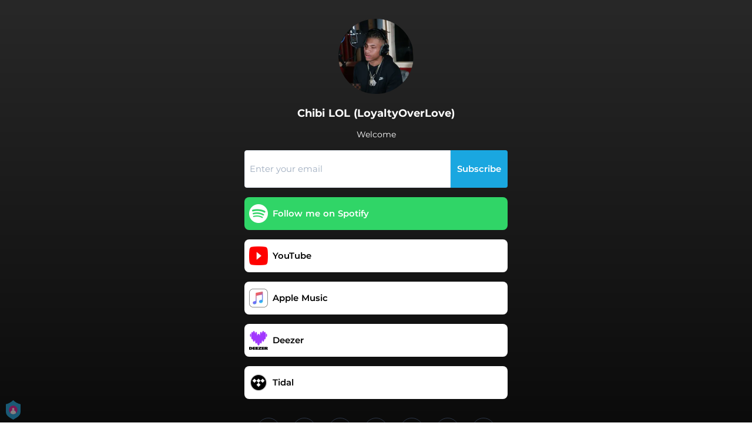

--- FILE ---
content_type: text/html; charset=utf-8
request_url: https://ffm.bio/4k7b9q3
body_size: 36102
content:
<!doctype html>
<html data-n-head-ssr lang="en" data-n-head="%7B%22lang%22:%7B%22ssr%22:%22en%22%7D%7D">
  <head >
    <link rel="dns-prefetch" href="https://fonts.gstatic.com/">
    <link rel="preconnect" href="https://fonts.gstatic.com/">
    <link rel="dns-prefetch" href="https://ib.adnxs.com">
    <link rel="preconnect" href="https://ib.adnxs.com">
    <link rel="dns-prefetch" href="https://connect.facebook.net">
    <link rel="preconnect" href="https://connect.facebook.net">
    <title>Chibi LOL (LoyaltyOverLove)</title><meta data-n-head="ssr" name="viewport" content="width=device-width, initial-scale=1"><meta data-n-head="ssr" property="description" content="Welcome"><meta data-n-head="ssr" property="og:url" content="https://ffm.bio/4k7b9q3"><meta data-n-head="ssr" data-hid="og:title" property="og:title" content="Chibi LOL (LoyaltyOverLove)"><meta data-n-head="ssr" data-hid="og:description" property="og:description" content="Welcome"><meta data-n-head="ssr" property="og:image" content="https://cloudinary-cdn.ffm.to/s--cPdrghJI--/w_1108,h_1108,c_lfill/f_jpg/https%3A%2F%2Fimagestore.ffm.to%2Flink%2Fdfa703f7792ec70ec9d1e9151a1966b9.jpeg"><meta data-n-head="ssr" property="twitter:card" content="summary_large_image"><meta data-n-head="ssr" property="twitter:url" content="https://ffm.bio/4k7b9q3"><meta data-n-head="ssr" property="twitter:title" content="Chibi LOL (LoyaltyOverLove)"><meta data-n-head="ssr" property="twitter:description" content="Welcome"><meta data-n-head="ssr" property="twitter:image" content="https://cloudinary-cdn.ffm.to/s--cPdrghJI--/w_1108,h_1108,c_lfill/f_jpg/https%3A%2F%2Fimagestore.ffm.to%2Flink%2Fdfa703f7792ec70ec9d1e9151a1966b9.jpeg"><link data-n-head="ssr" rel="alternate" type="application/json+oembed" href="https://api.ffm.to/smartlink/oembed?url=https%3A%2F%2Fffm.bio%2F4k7b9q3&amp;format=json"><link data-n-head="ssr" rel="icon" type="image/x-icon" href="/icon.svg"><noscript data-n-head="ssr"><iframe src="https://www.googletagmanager.com/ns.html?id=GTM-W3NCRHH" height="0" width="0" style="display:none;visibility:hidden"></iframe></noscript><style data-vue-ssr-id="7351ffee:0 8334ae78:0 59f1e024:0 677b47ce:0 0c621273:0 5ae6f968:0 4425da2a:0 b8c3335e:0 14631a18:0 d28a3b16:0 798c3acb:0 bf30cc42:0 c951707e:0">/*! normalize.css v8.0.1 | MIT License | github.com/necolas/normalize.css */html{line-height:1.15;-webkit-text-size-adjust:100%}body{margin:0}main{display:block}h1{font-size:2em;margin:.67em 0}hr{box-sizing:content-box;height:0;overflow:visible}pre{font-family:monospace,monospace;font-size:1em}a{background-color:transparent}abbr[title]{border-bottom:none;text-decoration:underline;-webkit-text-decoration:underline dotted;text-decoration:underline dotted}b,strong{font-weight:bolder}code,kbd,samp{font-family:monospace,monospace;font-size:1em}small{font-size:80%}sub,sup{font-size:75%;line-height:0;position:relative;vertical-align:baseline}sub{bottom:-.25em}sup{top:-.5em}img{border-style:none}button,input,optgroup,select,textarea{font-family:inherit;font-size:100%;line-height:1.15;margin:0}button,input{overflow:visible}button,select{text-transform:none}[type=button],[type=reset],[type=submit],button{-webkit-appearance:button}[type=button]::-moz-focus-inner,[type=reset]::-moz-focus-inner,[type=submit]::-moz-focus-inner,button::-moz-focus-inner{border-style:none;padding:0}[type=button]:-moz-focusring,[type=reset]:-moz-focusring,[type=submit]:-moz-focusring,button:-moz-focusring{outline:1px dotted ButtonText}fieldset{padding:.35em .75em .625em}legend{box-sizing:border-box;color:inherit;display:table;max-width:100%;padding:0;white-space:normal}progress{vertical-align:baseline}textarea{overflow:auto}[type=checkbox],[type=radio]{box-sizing:border-box;padding:0}[type=number]::-webkit-inner-spin-button,[type=number]::-webkit-outer-spin-button{height:auto}[type=search]{-webkit-appearance:textfield;outline-offset:-2px}[type=search]::-webkit-search-decoration{-webkit-appearance:none}::-webkit-file-upload-button{-webkit-appearance:button;font:inherit}details{display:block}summary{display:list-item}[hidden],template{display:none}blockquote,dd,dl,figure,h1,h2,h3,h4,h5,h6,hr,p,pre{margin:0}button{background-color:transparent;background-image:none}button:focus{outline:1px dotted;outline:5px auto -webkit-focus-ring-color}fieldset,ol,ul{margin:0;padding:0}ol,ul{list-style:none}html{font-family:system-ui,-apple-system,Segoe UI,Roboto,Ubuntu,Cantarell,Noto Sans,sans-serif,BlinkMacSystemFont,"Segoe UI","Helvetica Neue",Arial,"Noto Sans","Apple Color Emoji","Segoe UI Emoji","Segoe UI Symbol","Noto Color Emoji";line-height:1.5}*,:after,:before{box-sizing:border-box;border:0 solid #e2e8f0}hr{border-top-width:1px}img{border-style:solid}textarea{resize:vertical}input::-moz-placeholder,textarea::-moz-placeholder{color:#a0aec0}input::placeholder,textarea::placeholder{color:#a0aec0}[role=button],button{cursor:pointer}table{border-collapse:collapse}h1,h2,h3,h4,h5,h6{font-size:inherit;font-weight:inherit}a{color:inherit;text-decoration:inherit}button,input,optgroup,select,textarea{padding:0;line-height:inherit;color:inherit}code,kbd,pre,samp{font-family:Menlo,Monaco,Consolas,"Liberation Mono","Courier New",monospace}audio,canvas,embed,iframe,img,object,svg,video{display:block;vertical-align:middle}img,video{max-width:100%;height:auto}.container{width:100%}@media (min-width:0px){.container{max-width:0}}@media (min-width:320px){.container{max-width:320px}}@media (min-width:480px){.container{max-width:480px}}@media (min-width:640px){.container{max-width:640px}}@media (min-width:768px){.container{max-width:768px}}@media (min-width:1024px){.container{max-width:1024px}}@media (min-width:1280px){.container{max-width:1280px}}.appearance-none{-webkit-appearance:none;-moz-appearance:none;appearance:none}.bg-transparent{background-color:transparent}.bg-black{--bg-opacity:1;background-color:#000;background-color:rgba(0,0,0,var(--bg-opacity))}.bg-white{--bg-opacity:1;background-color:#fff;background-color:rgba(255,255,255,var(--bg-opacity))}.bg-gray-300{--bg-opacity:1;background-color:#e2e8f0;background-color:rgba(226,232,240,var(--bg-opacity))}.bg-yellow-400{--bg-opacity:1;background-color:#f6e05e;background-color:rgba(246,224,94,var(--bg-opacity))}.bg-blue-500{--bg-opacity:1;background-color:#4299e1;background-color:rgba(66,153,225,var(--bg-opacity))}.hover\:bg-gray-800:hover{--bg-opacity:1;background-color:#2d3748;background-color:rgba(45,55,72,var(--bg-opacity))}.hover\:bg-blue-700:hover{--bg-opacity:1;background-color:#2b6cb0;background-color:rgba(43,108,176,var(--bg-opacity))}.bg-opacity-50{--bg-opacity:0.5}.bg-opacity-75{--bg-opacity:0.75}.hover\:bg-opacity-100:hover{--bg-opacity:1}.border-transparent{border-color:transparent}.border-gray-300{--border-opacity:1;border-color:#e2e8f0;border-color:rgba(226,232,240,var(--border-opacity))}.border-gray-800{--border-opacity:1;border-color:#2d3748;border-color:rgba(45,55,72,var(--border-opacity))}.border-red-500{--border-opacity:1;border-color:#f56565;border-color:rgba(245,101,101,var(--border-opacity))}.rounded-none{border-radius:0}.rounded-sm{border-radius:.125rem}.rounded{border-radius:.25rem}.rounded-md{border-radius:.375rem}.rounded-lg{border-radius:.5rem}.rounded-full{border-radius:9999px}.rounded-t-none{border-top-left-radius:0;border-top-right-radius:0}.rounded-r-none{border-top-right-radius:0;border-bottom-right-radius:0}.rounded-b-none{border-bottom-right-radius:0;border-bottom-left-radius:0}.rounded-l-none{border-top-left-radius:0;border-bottom-left-radius:0}.rounded-r-sm{border-top-right-radius:.125rem}.rounded-b-sm,.rounded-r-sm{border-bottom-right-radius:.125rem}.rounded-b-sm,.rounded-l-sm{border-bottom-left-radius:.125rem}.rounded-l-sm{border-top-left-radius:.125rem}.rounded-r{border-top-right-radius:.25rem}.rounded-b,.rounded-r{border-bottom-right-radius:.25rem}.rounded-b,.rounded-l{border-bottom-left-radius:.25rem}.rounded-l{border-top-left-radius:.25rem}.rounded-r-md{border-top-right-radius:.375rem}.rounded-b-md,.rounded-r-md{border-bottom-right-radius:.375rem}.rounded-b-md,.rounded-l-md{border-bottom-left-radius:.375rem}.rounded-l-md{border-top-left-radius:.375rem}.rounded-r-lg{border-top-right-radius:.5rem}.rounded-b-lg,.rounded-r-lg{border-bottom-right-radius:.5rem}.rounded-b-lg,.rounded-l-lg{border-bottom-left-radius:.5rem}.rounded-l-lg{border-top-left-radius:.5rem}.rounded-r-full{border-top-right-radius:9999px}.rounded-b-full,.rounded-r-full{border-bottom-right-radius:9999px}.rounded-b-full,.rounded-l-full{border-bottom-left-radius:9999px}.rounded-l-full{border-top-left-radius:9999px}.border-2{border-width:2px}.border{border-width:1px}.border-r{border-right-width:1px}.cursor-pointer{cursor:pointer}.block{display:block}.inline-block{display:inline-block}.flex{display:flex}.inline-flex{display:inline-flex}.table{display:table}.contents{display:contents}.hidden{display:none}.flex-row{flex-direction:row}.flex-col{flex-direction:column}.flex-wrap{flex-wrap:wrap}.items-center{align-items:center}.justify-end{justify-content:flex-end}.justify-center{justify-content:center}.justify-between{justify-content:space-between}.flex-auto{flex:1 1 auto}.flex-none{flex:none}.flex-grow{flex-grow:1}.flex-shrink-0{flex-shrink:0}.flex-shrink{flex-shrink:1}.font-light{font-weight:300}.font-medium{font-weight:500}.font-semibold{font-weight:600}.font-bold{font-weight:700}.h-0{height:0}.h-1{height:.25rem}.h-2{height:.5rem}.h-3{height:.75rem}.h-4{height:1rem}.h-5{height:1.25rem}.h-6{height:1.5rem}.h-8{height:2rem}.h-10{height:2.5rem}.h-12{height:3rem}.h-16{height:4rem}.h-20{height:5rem}.h-24{height:6rem}.h-32{height:8rem}.h-40{height:10rem}.h-48{height:12rem}.h-56{height:14rem}.h-64{height:16rem}.h-auto{height:auto}.h-full{height:100%}.h-screen{height:100vh}.text-xs{font-size:.75rem}.text-sm{font-size:.875rem}.text-base{font-size:1rem}.text-lg{font-size:1.125rem}.text-xl{font-size:1.25rem}.text-2xl{font-size:1.5rem}.text-sme{font-size:.93rem}.leading-7{line-height:1.75rem}.leading-none{line-height:1}.leading-normal{line-height:1.5}.list-inside{list-style-position:inside}.list-outside{list-style-position:outside}.list-decimal{list-style-type:decimal}.m-2{margin:.5rem}.m-6{margin:1.5rem}.m-auto{margin:auto}.my-2{margin-top:.5rem;margin-bottom:.5rem}.mx-2{margin-left:.5rem;margin-right:.5rem}.mx-3{margin-left:.75rem;margin-right:.75rem}.my-4{margin-top:1rem;margin-bottom:1rem}.mx-4{margin-left:1rem;margin-right:1rem}.my-8{margin-top:2rem;margin-bottom:2rem}.my-auto{margin-top:auto;margin-bottom:auto}.mx-auto{margin-left:auto;margin-right:auto}.-my-24{margin-top:-6rem;margin-bottom:-6rem}.mt-1{margin-top:.25rem}.mb-1{margin-bottom:.25rem}.ml-1{margin-left:.25rem}.mt-2{margin-top:.5rem}.mr-2{margin-right:.5rem}.mb-2{margin-bottom:.5rem}.mt-3{margin-top:.75rem}.mb-3{margin-bottom:.75rem}.mt-4{margin-top:1rem}.mr-4{margin-right:1rem}.mb-4{margin-bottom:1rem}.mt-5{margin-top:1.25rem}.mt-6{margin-top:1.5rem}.mb-6{margin-bottom:1.5rem}.mt-10{margin-top:2.5rem}.mb-10{margin-bottom:2.5rem}.mt-20{margin-top:5rem}.ml-auto{margin-left:auto}.max-w-xs{max-width:20rem}.max-w-lg{max-width:32rem}.max-w-4xl{max-width:56rem}.min-h-8{min-height:2rem}.min-h-10{min-height:2.5rem}.min-h-full{min-height:100%}.min-w-8{min-width:2rem}.min-w-20{min-width:5rem}.object-cover{-o-object-fit:cover;object-fit:cover}.opacity-75{opacity:.75}.focus\:outline-none:focus,.outline-none{outline:2px solid transparent;outline-offset:2px}.overflow-hidden{overflow:hidden}.overflow-x-scroll{overflow-x:scroll}.p-2{padding:.5rem}.p-3{padding:.75rem}.p-4{padding:1rem}.py-1{padding-top:.25rem;padding-bottom:.25rem}.px-1{padding-left:.25rem;padding-right:.25rem}.py-2{padding-top:.5rem;padding-bottom:.5rem}.px-2{padding-left:.5rem;padding-right:.5rem}.py-3{padding-top:.75rem;padding-bottom:.75rem}.px-3{padding-left:.75rem;padding-right:.75rem}.py-4{padding-top:1rem;padding-bottom:1rem}.px-4{padding-left:1rem;padding-right:1rem}.px-6{padding-left:1.5rem;padding-right:1.5rem}.px-8{padding-left:2rem;padding-right:2rem}.px-10{padding-left:2.5rem;padding-right:2.5rem}.pt-2{padding-top:.5rem}.pt-4{padding-top:1rem}.pb-6{padding-bottom:1.5rem}.pt-10{padding-top:2.5rem}.pb-64{padding-bottom:16rem}.static{position:static}.fixed{position:fixed}.absolute{position:absolute}.relative{position:relative}.top-0{top:0}.left-0{left:0}.shadow-sm{box-shadow:0 1px 2px 0 rgba(0,0,0,.05)}.shadow{box-shadow:0 1px 3px 0 rgba(0,0,0,.1),0 1px 2px 0 rgba(0,0,0,.06)}.shadow-lg{box-shadow:0 10px 15px -3px rgba(0,0,0,.1),0 4px 6px -2px rgba(0,0,0,.05)}.fill-current{fill:currentColor}.text-left{text-align:left}.text-center{text-align:center}.text-black{--text-opacity:1;color:#000;color:rgba(0,0,0,var(--text-opacity))}.text-white{--text-opacity:1;color:#fff;color:rgba(255,255,255,var(--text-opacity))}.text-gray-600{--text-opacity:1;color:#718096;color:rgba(113,128,150,var(--text-opacity))}.text-gray-800{--text-opacity:1;color:#2d3748;color:rgba(45,55,72,var(--text-opacity))}.text-red-500{--text-opacity:1;color:#f56565;color:rgba(245,101,101,var(--text-opacity))}.text-pink-600{--text-opacity:1;color:#d53f8c;color:rgba(213,63,140,var(--text-opacity))}.uppercase{text-transform:uppercase}.capitalize{text-transform:capitalize}.underline{text-decoration:underline}.tracking-normal{letter-spacing:0}.tracking-wide{letter-spacing:.025em}.align-middle{vertical-align:middle}.visible{visibility:visible}.invisible{visibility:hidden}.whitespace-no-wrap{white-space:nowrap}.w-0{width:0}.w-1{width:.25rem}.w-2{width:.5rem}.w-3{width:.75rem}.w-4{width:1rem}.w-5{width:1.25rem}.w-6{width:1.5rem}.w-8{width:2rem}.w-10{width:2.5rem}.w-12{width:3rem}.w-16{width:4rem}.w-20{width:5rem}.w-24{width:6rem}.w-32{width:8rem}.w-40{width:10rem}.w-48{width:12rem}.w-54{width:13.5rem}.w-56{width:14rem}.w-64{width:16rem}.w-auto{width:auto}.w-3\/4{width:75%}.w-full{width:100%}.w-screen{width:100vw}.z-10{z-index:10}.transform{--transform-translate-x:0;--transform-translate-y:0;--transform-rotate:0;--transform-skew-x:0;--transform-skew-y:0;--transform-scale-x:1;--transform-scale-y:1;transform:translateX(var(--transform-translate-x)) translateY(var(--transform-translate-y)) rotate(var(--transform-rotate)) skewX(var(--transform-skew-x)) skewY(var(--transform-skew-y)) scaleX(var(--transform-scale-x)) scaleY(var(--transform-scale-y))}.hover\:scale-105:hover{--transform-scale-x:1.05;--transform-scale-y:1.05}.transition{transition-property:background-color,border-color,color,fill,stroke,opacity,box-shadow,transform}.ease-in{transition-timing-function:cubic-bezier(.4,0,1,1)}.ease-in-out{transition-timing-function:cubic-bezier(.4,0,.2,1)}.duration-100{transition-duration:.1s}@keyframes spin{to{transform:rotate(1turn)}}@keyframes ping{75%,to{transform:scale(2);opacity:0}}@keyframes pulse{50%{opacity:.5}}@keyframes bounce{0%,to{transform:translateY(-25%);animation-timing-function:cubic-bezier(.8,0,1,1)}50%{transform:none;animation-timing-function:cubic-bezier(0,0,.2,1)}}@media (min-width:0px) and (max-width:319px){.xxs\:container{width:100%}}@media (min-width:0px) and (max-width:319px) and (min-width:0px){.xxs\:container{max-width:0}}@media (min-width:0px) and (max-width:319px) and (min-width:320px){.xxs\:container{max-width:320px}}@media (min-width:0px) and (max-width:319px) and (min-width:480px){.xxs\:container{max-width:480px}}@media (min-width:0px) and (max-width:319px) and (min-width:640px){.xxs\:container{max-width:640px}}@media (min-width:0px) and (max-width:319px) and (min-width:768px){.xxs\:container{max-width:768px}}@media (min-width:0px) and (max-width:319px) and (min-width:1024px){.xxs\:container{max-width:1024px}}@media (min-width:0px) and (max-width:319px) and (min-width:1280px){.xxs\:container{max-width:1280px}}@media (min-width:0px) and (max-width:319px){.xxs\:text-xs{font-size:.75rem}.xxs\:leading-loose{line-height:2}.xxs\:px-0{padding-left:0;padding-right:0}.xxs\:py-2{padding-top:.5rem;padding-bottom:.5rem}.xxs\:px-2{padding-left:.5rem;padding-right:.5rem}.xxs\:w-2{width:.5rem}}@media (min-width:320px) and (max-width:479px){.xs\:container{width:100%}}@media (min-width:320px) and (max-width:479px) and (min-width:0px){.xs\:container{max-width:0}}@media (min-width:320px) and (max-width:479px) and (min-width:320px){.xs\:container{max-width:320px}}@media (min-width:320px) and (max-width:479px) and (min-width:480px){.xs\:container{max-width:480px}}@media (min-width:320px) and (max-width:479px) and (min-width:640px){.xs\:container{max-width:640px}}@media (min-width:320px) and (max-width:479px) and (min-width:768px){.xs\:container{max-width:768px}}@media (min-width:320px) and (max-width:479px) and (min-width:1024px){.xs\:container{max-width:1024px}}@media (min-width:320px) and (max-width:479px) and (min-width:1280px){.xs\:container{max-width:1280px}}@media (min-width:320px) and (max-width:479px){.xs\:rounded-l-md{border-top-left-radius:.375rem;border-bottom-left-radius:.375rem}.xs\:flex-col{flex-direction:column}.xs\:text-sm{font-size:.875rem}.xs\:leading-6{line-height:1.5rem}.xs\:px-0{padding-left:0;padding-right:0}.xs\:px-2{padding-left:.5rem;padding-right:.5rem}}@media (min-width:480px) and (max-width:639px){.xsm\:container{width:100%}}@media (min-width:480px) and (max-width:639px) and (min-width:0px){.xsm\:container{max-width:0}}@media (min-width:480px) and (max-width:639px) and (min-width:320px){.xsm\:container{max-width:320px}}@media (min-width:480px) and (max-width:639px) and (min-width:480px){.xsm\:container{max-width:480px}}@media (min-width:480px) and (max-width:639px) and (min-width:640px){.xsm\:container{max-width:640px}}@media (min-width:480px) and (max-width:639px) and (min-width:768px){.xsm\:container{max-width:768px}}@media (min-width:480px) and (max-width:639px) and (min-width:1024px){.xsm\:container{max-width:1024px}}@media (min-width:480px) and (max-width:639px) and (min-width:1280px){.xsm\:container{max-width:1280px}}@media (min-width:480px) and (max-width:639px){.xsm\:rounded-l-md{border-top-left-radius:.375rem;border-bottom-left-radius:.375rem}.xsm\:flex-col{flex-direction:column}}@media (min-width:640px) and (max-width:767px){.sm\:container{width:100%}}@media (min-width:640px) and (max-width:767px) and (min-width:0px){.sm\:container{max-width:0}}@media (min-width:640px) and (max-width:767px) and (min-width:320px){.sm\:container{max-width:320px}}@media (min-width:640px) and (max-width:767px) and (min-width:480px){.sm\:container{max-width:480px}}@media (min-width:640px) and (max-width:767px) and (min-width:640px){.sm\:container{max-width:640px}}@media (min-width:640px) and (max-width:767px) and (min-width:768px){.sm\:container{max-width:768px}}@media (min-width:640px) and (max-width:767px) and (min-width:1024px){.sm\:container{max-width:1024px}}@media (min-width:640px) and (max-width:767px) and (min-width:1280px){.sm\:container{max-width:1280px}}@media (min-width:640px) and (max-width:767px){.sm\:rounded-l-md{border-top-left-radius:.375rem;border-bottom-left-radius:.375rem}.sm\:flex-col{flex-direction:column}.sm\:text-sm{font-size:.875rem}.sm\:mt-0{margin-top:0}.sm\:ml-3{margin-left:.75rem}}@media (min-width:768px) and (max-width:1023px){.md\:container{width:100%}}@media (min-width:768px) and (max-width:1023px) and (min-width:0px){.md\:container{max-width:0}}@media (min-width:768px) and (max-width:1023px) and (min-width:320px){.md\:container{max-width:320px}}@media (min-width:768px) and (max-width:1023px) and (min-width:480px){.md\:container{max-width:480px}}@media (min-width:768px) and (max-width:1023px) and (min-width:640px){.md\:container{max-width:640px}}@media (min-width:768px) and (max-width:1023px) and (min-width:768px){.md\:container{max-width:768px}}@media (min-width:768px) and (max-width:1023px) and (min-width:1024px){.md\:container{max-width:1024px}}@media (min-width:768px) and (max-width:1023px) and (min-width:1280px){.md\:container{max-width:1280px}}@media (min-width:768px) and (max-width:1023px){.md\:flex{display:flex}.md\:p-10{padding:2.5rem}}@media (min-width:1024px) and (max-width:1279px){.lg\:container{width:100%}}@media (min-width:1024px) and (max-width:1279px) and (min-width:0px){.lg\:container{max-width:0}}@media (min-width:1024px) and (max-width:1279px) and (min-width:320px){.lg\:container{max-width:320px}}@media (min-width:1024px) and (max-width:1279px) and (min-width:480px){.lg\:container{max-width:480px}}@media (min-width:1024px) and (max-width:1279px) and (min-width:640px){.lg\:container{max-width:640px}}@media (min-width:1024px) and (max-width:1279px) and (min-width:768px){.lg\:container{max-width:768px}}@media (min-width:1024px) and (max-width:1279px) and (min-width:1024px){.lg\:container{max-width:1024px}}@media (min-width:1024px) and (max-width:1279px) and (min-width:1280px){.lg\:container{max-width:1280px}}@media (min-width:1024px) and (max-width:1279px){.lg\:rounded-b-none{border-bottom-right-radius:0;border-bottom-left-radius:0}.lg\:rounded-r{border-top-right-radius:.25rem;border-bottom-right-radius:.25rem}.lg\:flex{display:flex}.lg\:justify-between{justify-content:space-between}.lg\:h-10{height:2.5rem}.lg\:max-w-full{max-width:100%}.lg\:w-10{width:2.5rem}.lg\:w-full{width:100%}.lg\:transform{--transform-translate-x:0;--transform-translate-y:0;--transform-rotate:0;--transform-skew-x:0;--transform-skew-y:0;--transform-scale-x:1;--transform-scale-y:1;transform:translateX(var(--transform-translate-x)) translateY(var(--transform-translate-y)) rotate(var(--transform-rotate)) skewX(var(--transform-skew-x)) skewY(var(--transform-skew-y)) scaleX(var(--transform-scale-x)) scaleY(var(--transform-scale-y))}}@media (min-width:1280px){.xl\:container{width:100%}}@media (min-width:1280px) and (min-width:0px){.xl\:container{max-width:0}}@media (min-width:1280px) and (min-width:320px){.xl\:container{max-width:320px}}@media (min-width:1280px) and (min-width:480px){.xl\:container{max-width:480px}}@media (min-width:1280px) and (min-width:640px){.xl\:container{max-width:640px}}@media (min-width:1280px) and (min-width:768px){.xl\:container{max-width:768px}}@media (min-width:1280px) and (min-width:1024px){.xl\:container{max-width:1024px}}@media (min-width:1280px) and (min-width:1280px){.xl\:container{max-width:1280px}}@media (min-width:1280px){.xl\:flex{display:flex}.xl\:justify-between{justify-content:space-between}.xl\:h-10{height:2.5rem}.xl\:w-10{width:2.5rem}.xl\:w-full{width:100%}.xl\:transform{--transform-translate-x:0;--transform-translate-y:0;--transform-rotate:0;--transform-skew-x:0;--transform-skew-y:0;--transform-scale-x:1;--transform-scale-y:1;transform:translateX(var(--transform-translate-x)) translateY(var(--transform-translate-y)) rotate(var(--transform-rotate)) skewX(var(--transform-skew-x)) skewY(var(--transform-skew-y)) scaleX(var(--transform-scale-x)) scaleY(var(--transform-scale-y))}}
@font-face{font-family:"Montserrat";font-style:normal;font-weight:100;font-display:swap;src:url(https://fonts.gstatic.com/s/montserrat/v18/JTUQjIg1_i6t8kCHKm45_QpRxC7m0dR9pBOi.woff2) format("woff2");unicode-range:u+0460-052f,u+1c80-1c88,u+20b4,u+2de0-2dff,u+a640-a69f,u+fe2e-fe2f}@font-face{font-family:"Montserrat";font-style:normal;font-weight:100;font-display:swap;src:url(https://fonts.gstatic.com/s/montserrat/v18/JTUQjIg1_i6t8kCHKm45_QpRzS7m0dR9pBOi.woff2) format("woff2");unicode-range:u+0400-045f,u+0490-0491,u+04b0-04b1,u+2116}@font-face{font-family:"Montserrat";font-style:normal;font-weight:100;font-display:swap;src:url(https://fonts.gstatic.com/s/montserrat/v18/JTUQjIg1_i6t8kCHKm45_QpRxi7m0dR9pBOi.woff2) format("woff2");unicode-range:u+0102-0103,u+0110-0111,u+0128-0129,u+0168-0169,u+01a0-01a1,u+01af-01b0,u+1ea0-1ef9,u+20ab}@font-face{font-family:"Montserrat";font-style:normal;font-weight:100;font-display:swap;src:url(https://fonts.gstatic.com/s/montserrat/v18/JTUQjIg1_i6t8kCHKm45_QpRxy7m0dR9pBOi.woff2) format("woff2");unicode-range:u+0100-024f,u+0259,u+1e??,u+2020,u+20a0-20ab,u+20ad-20cf,u+2113,u+2c60-2c7f,u+a720-a7ff}@font-face{font-family:"Montserrat";font-style:normal;font-weight:100;font-display:swap;src:url(https://fonts.gstatic.com/s/montserrat/v18/JTUQjIg1_i6t8kCHKm45_QpRyS7m0dR9pA.woff2) format("woff2");unicode-range:u+00??,u+0131,u+0152-0153,u+02bb-02bc,u+02c6,u+02da,u+02dc,u+2000-206f,u+2074,u+20ac,u+2122,u+2191,u+2193,u+2212,u+2215,u+feff,u+fffd}@font-face{font-family:"Montserrat";font-style:normal;font-weight:200;font-display:swap;src:url(https://fonts.gstatic.com/s/montserrat/v18/JTURjIg1_i6t8kCHKm45_aZA3gTD_vx3rCubqg.woff2) format("woff2");unicode-range:u+0460-052f,u+1c80-1c88,u+20b4,u+2de0-2dff,u+a640-a69f,u+fe2e-fe2f}@font-face{font-family:"Montserrat";font-style:normal;font-weight:200;font-display:swap;src:url(https://fonts.gstatic.com/s/montserrat/v18/JTURjIg1_i6t8kCHKm45_aZA3g3D_vx3rCubqg.woff2) format("woff2");unicode-range:u+0400-045f,u+0490-0491,u+04b0-04b1,u+2116}@font-face{font-family:"Montserrat";font-style:normal;font-weight:200;font-display:swap;src:url(https://fonts.gstatic.com/s/montserrat/v18/JTURjIg1_i6t8kCHKm45_aZA3gbD_vx3rCubqg.woff2) format("woff2");unicode-range:u+0102-0103,u+0110-0111,u+0128-0129,u+0168-0169,u+01a0-01a1,u+01af-01b0,u+1ea0-1ef9,u+20ab}@font-face{font-family:"Montserrat";font-style:normal;font-weight:200;font-display:swap;src:url(https://fonts.gstatic.com/s/montserrat/v18/JTURjIg1_i6t8kCHKm45_aZA3gfD_vx3rCubqg.woff2) format("woff2");unicode-range:u+0100-024f,u+0259,u+1e??,u+2020,u+20a0-20ab,u+20ad-20cf,u+2113,u+2c60-2c7f,u+a720-a7ff}@font-face{font-family:"Montserrat";font-style:normal;font-weight:200;font-display:swap;src:url(https://fonts.gstatic.com/s/montserrat/v18/JTURjIg1_i6t8kCHKm45_aZA3gnD_vx3rCs.woff2) format("woff2");unicode-range:u+00??,u+0131,u+0152-0153,u+02bb-02bc,u+02c6,u+02da,u+02dc,u+2000-206f,u+2074,u+20ac,u+2122,u+2191,u+2193,u+2212,u+2215,u+feff,u+fffd}@font-face{font-family:"Montserrat";font-style:normal;font-weight:300;font-display:swap;src:url(https://fonts.gstatic.com/s/montserrat/v18/JTURjIg1_i6t8kCHKm45_cJD3gTD_vx3rCubqg.woff2) format("woff2");unicode-range:u+0460-052f,u+1c80-1c88,u+20b4,u+2de0-2dff,u+a640-a69f,u+fe2e-fe2f}@font-face{font-family:"Montserrat";font-style:normal;font-weight:300;font-display:swap;src:url(https://fonts.gstatic.com/s/montserrat/v18/JTURjIg1_i6t8kCHKm45_cJD3g3D_vx3rCubqg.woff2) format("woff2");unicode-range:u+0400-045f,u+0490-0491,u+04b0-04b1,u+2116}@font-face{font-family:"Montserrat";font-style:normal;font-weight:300;font-display:swap;src:url(https://fonts.gstatic.com/s/montserrat/v18/JTURjIg1_i6t8kCHKm45_cJD3gbD_vx3rCubqg.woff2) format("woff2");unicode-range:u+0102-0103,u+0110-0111,u+0128-0129,u+0168-0169,u+01a0-01a1,u+01af-01b0,u+1ea0-1ef9,u+20ab}@font-face{font-family:"Montserrat";font-style:normal;font-weight:300;font-display:swap;src:url(https://fonts.gstatic.com/s/montserrat/v18/JTURjIg1_i6t8kCHKm45_cJD3gfD_vx3rCubqg.woff2) format("woff2");unicode-range:u+0100-024f,u+0259,u+1e??,u+2020,u+20a0-20ab,u+20ad-20cf,u+2113,u+2c60-2c7f,u+a720-a7ff}@font-face{font-family:"Montserrat";font-style:normal;font-weight:300;font-display:swap;src:url(https://fonts.gstatic.com/s/montserrat/v18/JTURjIg1_i6t8kCHKm45_cJD3gnD_vx3rCs.woff2) format("woff2");unicode-range:u+00??,u+0131,u+0152-0153,u+02bb-02bc,u+02c6,u+02da,u+02dc,u+2000-206f,u+2074,u+20ac,u+2122,u+2191,u+2193,u+2212,u+2215,u+feff,u+fffd}@font-face{font-family:"Montserrat";font-style:normal;font-weight:400;font-display:swap;src:url(https://fonts.gstatic.com/s/montserrat/v18/JTUSjIg1_i6t8kCHKm459WRhyyTh89ZNpQ.woff2) format("woff2");unicode-range:u+0460-052f,u+1c80-1c88,u+20b4,u+2de0-2dff,u+a640-a69f,u+fe2e-fe2f}@font-face{font-family:"Montserrat";font-style:normal;font-weight:400;font-display:swap;src:url(https://fonts.gstatic.com/s/montserrat/v18/JTUSjIg1_i6t8kCHKm459W1hyyTh89ZNpQ.woff2) format("woff2");unicode-range:u+0400-045f,u+0490-0491,u+04b0-04b1,u+2116}@font-face{font-family:"Montserrat";font-style:normal;font-weight:400;font-display:swap;src:url(https://fonts.gstatic.com/s/montserrat/v18/JTUSjIg1_i6t8kCHKm459WZhyyTh89ZNpQ.woff2) format("woff2");unicode-range:u+0102-0103,u+0110-0111,u+0128-0129,u+0168-0169,u+01a0-01a1,u+01af-01b0,u+1ea0-1ef9,u+20ab}@font-face{font-family:"Montserrat";font-style:normal;font-weight:400;font-display:swap;src:url(https://fonts.gstatic.com/s/montserrat/v18/JTUSjIg1_i6t8kCHKm459WdhyyTh89ZNpQ.woff2) format("woff2");unicode-range:u+0100-024f,u+0259,u+1e??,u+2020,u+20a0-20ab,u+20ad-20cf,u+2113,u+2c60-2c7f,u+a720-a7ff}@font-face{font-family:"Montserrat";font-style:normal;font-weight:400;font-display:swap;src:url(https://fonts.gstatic.com/s/montserrat/v18/JTUSjIg1_i6t8kCHKm459WlhyyTh89Y.woff2) format("woff2");unicode-range:u+00??,u+0131,u+0152-0153,u+02bb-02bc,u+02c6,u+02da,u+02dc,u+2000-206f,u+2074,u+20ac,u+2122,u+2191,u+2193,u+2212,u+2215,u+feff,u+fffd}@font-face{font-family:"Montserrat";font-style:normal;font-weight:500;font-display:swap;src:url(https://fonts.gstatic.com/s/montserrat/v18/JTURjIg1_i6t8kCHKm45_ZpC3gTD_vx3rCubqg.woff2) format("woff2");unicode-range:u+0460-052f,u+1c80-1c88,u+20b4,u+2de0-2dff,u+a640-a69f,u+fe2e-fe2f}@font-face{font-family:"Montserrat";font-style:normal;font-weight:500;font-display:swap;src:url(https://fonts.gstatic.com/s/montserrat/v18/JTURjIg1_i6t8kCHKm45_ZpC3g3D_vx3rCubqg.woff2) format("woff2");unicode-range:u+0400-045f,u+0490-0491,u+04b0-04b1,u+2116}@font-face{font-family:"Montserrat";font-style:normal;font-weight:500;font-display:swap;src:url(https://fonts.gstatic.com/s/montserrat/v18/JTURjIg1_i6t8kCHKm45_ZpC3gbD_vx3rCubqg.woff2) format("woff2");unicode-range:u+0102-0103,u+0110-0111,u+0128-0129,u+0168-0169,u+01a0-01a1,u+01af-01b0,u+1ea0-1ef9,u+20ab}@font-face{font-family:"Montserrat";font-style:normal;font-weight:500;font-display:swap;src:url(https://fonts.gstatic.com/s/montserrat/v18/JTURjIg1_i6t8kCHKm45_ZpC3gfD_vx3rCubqg.woff2) format("woff2");unicode-range:u+0100-024f,u+0259,u+1e??,u+2020,u+20a0-20ab,u+20ad-20cf,u+2113,u+2c60-2c7f,u+a720-a7ff}@font-face{font-family:"Montserrat";font-style:normal;font-weight:500;font-display:swap;src:url(https://fonts.gstatic.com/s/montserrat/v18/JTURjIg1_i6t8kCHKm45_ZpC3gnD_vx3rCs.woff2) format("woff2");unicode-range:u+00??,u+0131,u+0152-0153,u+02bb-02bc,u+02c6,u+02da,u+02dc,u+2000-206f,u+2074,u+20ac,u+2122,u+2191,u+2193,u+2212,u+2215,u+feff,u+fffd}@font-face{font-family:"Montserrat";font-style:normal;font-weight:600;font-display:swap;src:url(https://fonts.gstatic.com/s/montserrat/v18/JTURjIg1_i6t8kCHKm45_bZF3gTD_vx3rCubqg.woff2) format("woff2");unicode-range:u+0460-052f,u+1c80-1c88,u+20b4,u+2de0-2dff,u+a640-a69f,u+fe2e-fe2f}@font-face{font-family:"Montserrat";font-style:normal;font-weight:600;font-display:swap;src:url(https://fonts.gstatic.com/s/montserrat/v18/JTURjIg1_i6t8kCHKm45_bZF3g3D_vx3rCubqg.woff2) format("woff2");unicode-range:u+0400-045f,u+0490-0491,u+04b0-04b1,u+2116}@font-face{font-family:"Montserrat";font-style:normal;font-weight:600;font-display:swap;src:url(https://fonts.gstatic.com/s/montserrat/v18/JTURjIg1_i6t8kCHKm45_bZF3gbD_vx3rCubqg.woff2) format("woff2");unicode-range:u+0102-0103,u+0110-0111,u+0128-0129,u+0168-0169,u+01a0-01a1,u+01af-01b0,u+1ea0-1ef9,u+20ab}@font-face{font-family:"Montserrat";font-style:normal;font-weight:600;font-display:swap;src:url(https://fonts.gstatic.com/s/montserrat/v18/JTURjIg1_i6t8kCHKm45_bZF3gfD_vx3rCubqg.woff2) format("woff2");unicode-range:u+0100-024f,u+0259,u+1e??,u+2020,u+20a0-20ab,u+20ad-20cf,u+2113,u+2c60-2c7f,u+a720-a7ff}@font-face{font-family:"Montserrat";font-style:normal;font-weight:600;font-display:swap;src:url(https://fonts.gstatic.com/s/montserrat/v18/JTURjIg1_i6t8kCHKm45_bZF3gnD_vx3rCs.woff2) format("woff2");unicode-range:u+00??,u+0131,u+0152-0153,u+02bb-02bc,u+02c6,u+02da,u+02dc,u+2000-206f,u+2074,u+20ac,u+2122,u+2191,u+2193,u+2212,u+2215,u+feff,u+fffd}@font-face{font-family:"Montserrat";font-style:normal;font-weight:700;font-display:swap;src:url(https://fonts.gstatic.com/s/montserrat/v18/JTURjIg1_i6t8kCHKm45_dJE3gTD_vx3rCubqg.woff2) format("woff2");unicode-range:u+0460-052f,u+1c80-1c88,u+20b4,u+2de0-2dff,u+a640-a69f,u+fe2e-fe2f}@font-face{font-family:"Montserrat";font-style:normal;font-weight:700;font-display:swap;src:url(https://fonts.gstatic.com/s/montserrat/v18/JTURjIg1_i6t8kCHKm45_dJE3g3D_vx3rCubqg.woff2) format("woff2");unicode-range:u+0400-045f,u+0490-0491,u+04b0-04b1,u+2116}@font-face{font-family:"Montserrat";font-style:normal;font-weight:700;font-display:swap;src:url(https://fonts.gstatic.com/s/montserrat/v18/JTURjIg1_i6t8kCHKm45_dJE3gbD_vx3rCubqg.woff2) format("woff2");unicode-range:u+0102-0103,u+0110-0111,u+0128-0129,u+0168-0169,u+01a0-01a1,u+01af-01b0,u+1ea0-1ef9,u+20ab}@font-face{font-family:"Montserrat";font-style:normal;font-weight:700;font-display:swap;src:url(https://fonts.gstatic.com/s/montserrat/v18/JTURjIg1_i6t8kCHKm45_dJE3gfD_vx3rCubqg.woff2) format("woff2");unicode-range:u+0100-024f,u+0259,u+1e??,u+2020,u+20a0-20ab,u+20ad-20cf,u+2113,u+2c60-2c7f,u+a720-a7ff}@font-face{font-family:"Montserrat";font-style:normal;font-weight:700;font-display:swap;src:url(https://fonts.gstatic.com/s/montserrat/v18/JTURjIg1_i6t8kCHKm45_dJE3gnD_vx3rCs.woff2) format("woff2");unicode-range:u+00??,u+0131,u+0152-0153,u+02bb-02bc,u+02c6,u+02da,u+02dc,u+2000-206f,u+2074,u+20ac,u+2122,u+2191,u+2193,u+2212,u+2215,u+feff,u+fffd}@font-face{font-family:"Montserrat";font-style:normal;font-weight:800;font-display:swap;src:url(https://fonts.gstatic.com/s/montserrat/v18/JTURjIg1_i6t8kCHKm45_c5H3gTD_vx3rCubqg.woff2) format("woff2");unicode-range:u+0460-052f,u+1c80-1c88,u+20b4,u+2de0-2dff,u+a640-a69f,u+fe2e-fe2f}@font-face{font-family:"Montserrat";font-style:normal;font-weight:800;font-display:swap;src:url(https://fonts.gstatic.com/s/montserrat/v18/JTURjIg1_i6t8kCHKm45_c5H3g3D_vx3rCubqg.woff2) format("woff2");unicode-range:u+0400-045f,u+0490-0491,u+04b0-04b1,u+2116}@font-face{font-family:"Montserrat";font-style:normal;font-weight:800;font-display:swap;src:url(https://fonts.gstatic.com/s/montserrat/v18/JTURjIg1_i6t8kCHKm45_c5H3gbD_vx3rCubqg.woff2) format("woff2");unicode-range:u+0102-0103,u+0110-0111,u+0128-0129,u+0168-0169,u+01a0-01a1,u+01af-01b0,u+1ea0-1ef9,u+20ab}@font-face{font-family:"Montserrat";font-style:normal;font-weight:800;font-display:swap;src:url(https://fonts.gstatic.com/s/montserrat/v18/JTURjIg1_i6t8kCHKm45_c5H3gfD_vx3rCubqg.woff2) format("woff2");unicode-range:u+0100-024f,u+0259,u+1e??,u+2020,u+20a0-20ab,u+20ad-20cf,u+2113,u+2c60-2c7f,u+a720-a7ff}@font-face{font-family:"Montserrat";font-style:normal;font-weight:800;font-display:swap;src:url(https://fonts.gstatic.com/s/montserrat/v18/JTURjIg1_i6t8kCHKm45_c5H3gnD_vx3rCs.woff2) format("woff2");unicode-range:u+00??,u+0131,u+0152-0153,u+02bb-02bc,u+02c6,u+02da,u+02dc,u+2000-206f,u+2074,u+20ac,u+2122,u+2191,u+2193,u+2212,u+2215,u+feff,u+fffd}@font-face{font-family:"Montserrat";font-style:normal;font-weight:900;font-display:swap;src:url(https://fonts.gstatic.com/s/montserrat/v18/JTURjIg1_i6t8kCHKm45_epG3gTD_vx3rCubqg.woff2) format("woff2");unicode-range:u+0460-052f,u+1c80-1c88,u+20b4,u+2de0-2dff,u+a640-a69f,u+fe2e-fe2f}@font-face{font-family:"Montserrat";font-style:normal;font-weight:900;font-display:swap;src:url(https://fonts.gstatic.com/s/montserrat/v18/JTURjIg1_i6t8kCHKm45_epG3g3D_vx3rCubqg.woff2) format("woff2");unicode-range:u+0400-045f,u+0490-0491,u+04b0-04b1,u+2116}@font-face{font-family:"Montserrat";font-style:normal;font-weight:900;font-display:swap;src:url(https://fonts.gstatic.com/s/montserrat/v18/JTURjIg1_i6t8kCHKm45_epG3gbD_vx3rCubqg.woff2) format("woff2");unicode-range:u+0102-0103,u+0110-0111,u+0128-0129,u+0168-0169,u+01a0-01a1,u+01af-01b0,u+1ea0-1ef9,u+20ab}@font-face{font-family:"Montserrat";font-style:normal;font-weight:900;font-display:swap;src:url(https://fonts.gstatic.com/s/montserrat/v18/JTURjIg1_i6t8kCHKm45_epG3gfD_vx3rCubqg.woff2) format("woff2");unicode-range:u+0100-024f,u+0259,u+1e??,u+2020,u+20a0-20ab,u+20ad-20cf,u+2113,u+2c60-2c7f,u+a720-a7ff}@font-face{font-family:"Montserrat";font-style:normal;font-weight:900;font-display:swap;src:url(https://fonts.gstatic.com/s/montserrat/v18/JTURjIg1_i6t8kCHKm45_epG3gnD_vx3rCs.woff2) format("woff2");unicode-range:u+00??,u+0131,u+0152-0153,u+02bb-02bc,u+02c6,u+02da,u+02dc,u+2000-206f,u+2074,u+20ac,u+2122,u+2191,u+2193,u+2212,u+2215,u+feff,u+fffd}*{-webkit-tap-highlight-color:transparent}:focus{outline:none!important}@font-face{font-family:"MarcinTypewriter";src:url(/fonts/MarcinTypewriter-Light.woff2) format("woff2");font-weight:400;font-style:normal}input:not([type=checkbox]):not([type=radio]),textarea{-webkit-appearance:none;box-shadow:none}@font-face{font-family:"Outfit";font-style:normal;font-weight:300;font-display:swap;src:url(/fonts/outfit-1.woff2) format("woff2");unicode-range:u+0100-02af,u+0304,u+0308,u+0329,u+1e00-1e9f,u+1ef2-1eff,u+2020,u+20a0-20ab,u+20ad-20c0,u+2113,u+2c60-2c7f,u+a720-a7ff}@font-face{font-family:"Outfit";font-style:normal;font-weight:300;font-display:swap;src:url(/fonts/outfit-2.woff2) format("woff2");unicode-range:u+00??,u+0131,u+0152-0153,u+02bb-02bc,u+02c6,u+02da,u+02dc,u+0304,u+0308,u+0329,u+2000-206f,u+2074,u+20ac,u+2122,u+2191,u+2193,u+2212,u+2215,u+feff,u+fffd}@font-face{font-family:"Outfit";font-style:normal;font-weight:500;font-display:swap;src:url(/fonts/outfit-1.woff2) format("woff2");unicode-range:u+0100-02af,u+0304,u+0308,u+0329,u+1e00-1e9f,u+1ef2-1eff,u+2020,u+20a0-20ab,u+20ad-20c0,u+2113,u+2c60-2c7f,u+a720-a7ff}@font-face{font-family:"Outfit";font-style:normal;font-weight:500;font-display:swap;src:url(/fonts/outfit-2.woff2) format("woff2");unicode-range:u+00??,u+0131,u+0152-0153,u+02bb-02bc,u+02c6,u+02da,u+02dc,u+0304,u+0308,u+0329,u+2000-206f,u+2074,u+20ac,u+2122,u+2191,u+2193,u+2212,u+2215,u+feff,u+fffd}@font-face{font-family:"Outfit";font-style:normal;font-weight:700;font-display:swap;src:url(/fonts/outfit-1.woff2) format("woff2");unicode-range:u+0100-02af,u+0304,u+0308,u+0329,u+1e00-1e9f,u+1ef2-1eff,u+2020,u+20a0-20ab,u+20ad-20c0,u+2113,u+2c60-2c7f,u+a720-a7ff}@font-face{font-family:"Outfit";font-style:normal;font-weight:700;font-display:swap;src:url(/fonts/outfit-2.woff2) format("woff2");unicode-range:u+00??,u+0131,u+0152-0153,u+02bb-02bc,u+02c6,u+02da,u+02dc,u+0304,u+0308,u+0329,u+2000-206f,u+2074,u+20ac,u+2122,u+2191,u+2193,u+2212,u+2215,u+feff,u+fffd}@font-face{font-family:"Outfit";font-style:normal;font-weight:800;font-display:swap;src:url(/fonts/outfit-1.woff2) format("woff2");unicode-range:u+0100-02af,u+0304,u+0308,u+0329,u+1e00-1e9f,u+1ef2-1eff,u+2020,u+20a0-20ab,u+20ad-20c0,u+2113,u+2c60-2c7f,u+a720-a7ff}@font-face{font-family:"Outfit";font-style:normal;font-weight:800;font-display:swap;src:url(/fonts/outfit-2.woff2) format("woff2");unicode-range:u+00??,u+0131,u+0152-0153,u+02bb-02bc,u+02c6,u+02da,u+02dc,u+0304,u+0308,u+0329,u+2000-206f,u+2074,u+20ac,u+2122,u+2191,u+2193,u+2212,u+2215,u+feff,u+fffd}@font-face{font-family:"Outfit";font-style:normal;font-weight:900;font-display:swap;src:url(/fonts/outfit-1.woff2) format("woff2");unicode-range:u+0100-02af,u+0304,u+0308,u+0329,u+1e00-1e9f,u+1ef2-1eff,u+2020,u+20a0-20ab,u+20ad-20c0,u+2113,u+2c60-2c7f,u+a720-a7ff}@font-face{font-family:"Outfit";font-style:normal;font-weight:900;font-display:swap;src:url(/fonts/outfit-2.woff2) format("woff2");unicode-range:u+00??,u+0131,u+0152-0153,u+02bb-02bc,u+02c6,u+02da,u+02dc,u+0304,u+0308,u+0329,u+2000-206f,u+2074,u+20ac,u+2122,u+2191,u+2193,u+2212,u+2215,u+feff,u+fffd}
.nuxt-progress{position:fixed;top:0;left:0;right:0;height:2px;width:0;opacity:1;transition:width .1s,opacity .4s;background-color:#3b8070;z-index:999999}.nuxt-progress.nuxt-progress-notransition{transition:none}.nuxt-progress-failed{background-color:red}
.pixel{width:0;height:0;position:absolute;left:0;top:0}html{font-family:"Source Sans Pro",-apple-system,BlinkMacSystemFont,"Segoe UI",Roboto,"Helvetica Neue",Arial,sans-serif;font-size:16px;word-spacing:1px;-ms-text-size-adjust:100%;-webkit-text-size-adjust:100%;-moz-osx-font-smoothing:grayscale;-webkit-font-smoothing:antialiased;box-sizing:border-box}body{font-family:Montserrat,sans-serif}*,:after,:before{box-sizing:border-box;margin:0}.button--green{display:inline-block;border-radius:4px;border:1px solid #3b8070;color:#3b8070;text-decoration:none;padding:10px 30px}.button--green:hover{color:#fff;background-color:#3b8070}.button--grey{display:inline-block;border-radius:4px;border:1px solid #35495e;color:#35495e;text-decoration:none;padding:10px 30px;margin-left:15px}.button--grey:hover{color:#fff;background-color:#35495e}.toasted-container .toasted.toasted-item{min-width:350px;font-size:13px;justify-content:center}.toasted-preview-not-supported-container{padding-top:50px}.toasted-container .toasted.toasted-preview-not-supported{font-size:13px;justify-content:center;max-width:350px;margin:10px auto 0;border-radius:100px}.toasted-container .toasted.toasted-error-copying-to-clipboard,.toasted-container .toasted.toasted-error-subscribing-with-email{background-color:#fc5d67;color:#fff}
.wrapper.modal[data-v-de508c18]{overflow:hidden}.pixel[data-v-de508c18]{width:0;height:0}.slug-index[data-v-de508c18]{position:absolute;min-height:calc(100% - 70px);flex-direction:column;height:auto;width:100%;display:flex;justify-content:center;align-items:center}.slug-index.ytmodal[data-v-de508c18]{height:100vh;overflow:hidden}.slug-index.ytmodal-custom-logo[data-v-de508c18]{height:calc(100vh - 70px)!important}
.open[data-v-f6a1e330]{z-index:11;position:fixed;left:10px;bottom:5px;color:#fff;font-size:30px;cursor:pointer;opacity:.5;transition:.5s}.open[data-v-f6a1e330]:hover{opacity:1}@media only screen and (max-width:600px){.open[data-v-f6a1e330]{position:absolute;bottom:0;left:8px}}.dimmed[data-v-f6a1e330]{position:absolute;width:0;height:100%;background:rgba(0,0,0,.8);z-index:1}.main-title[data-v-f6a1e330]{margin-bottom:10px;font-size:1.17em;font-weight:700}.main-title img[data-v-f6a1e330]{float:left;vertical-align:middle;margin-right:10px}.sidenav[data-v-f6a1e330]{color:#424242;height:100%;width:450px;position:fixed;z-index:1099;top:0;left:-450px;background-color:#fefefe;overflow-x:hidden;padding-top:20px;transition:.5s;font-family:-apple-system,system-ui,Segoe UI,Roboto,Ubuntu,Cantarell,Noto Sans,sans-serif,BlinkMacSystemFont,Oxygen,Fira Sans,Droid Sans,Helvetica Neue,Open Sans}@media only screen and (max-width:600px){.sidenav[data-v-f6a1e330]{width:100%;left:-100%}}.sidebar-content[data-v-f6a1e330]{padding:10px}.sidebar-content hr[data-v-f6a1e330]{display:block;height:1px;border:0;border-top:1px solid #ccc;margin:1em 0;padding:0}.sidebar-content div[data-v-f6a1e330],.sidebar-content p[data-v-f6a1e330]{margin-top:10px;margin-bottom:10px;font-size:13px;font-weight:400}.sidebar-content .privacy-setting-container[data-v-f6a1e330]{padding:10px;border:1px solid #ccc;border-radius:3px}.sidebar-content .privacy-setting-container .privacy-control[data-v-f6a1e330]{font-weight:700;font-size:16px;margin-bottom:20px}.sidebar-content .privacy-setting-container .privacy-control .on-off-switch[data-v-f6a1e330]{float:right}.sidebar-content .privacy-setting-container .privacy-control-description[data-v-f6a1e330]{font-size:12px}.sidebar-content .privacy-setting-container .privacy-control-links a[data-v-f6a1e330]{color:#fc5d67;font-weight:700}.sidebar-content .privacy-entity-section[data-v-f6a1e330]{padding-left:10px;padding-right:10px;border:1px solid #ccc;border-radius:3px;display:inline-block;width:100%;margin-top:0}.sidebar-content .privacy-entity-section .entity-image[data-v-f6a1e330]{width:50px;height:50px;float:left;margin-right:10px;background-color:rgba(0,0,0,.15);border-radius:3px;margin-top:18px;text-align:center;padding:5px}.sidebar-content .privacy-entity-section .entity-image img[data-v-f6a1e330]{width:100%}.sidebar-content .privacy-entity-section .entity-image.ffm[data-v-f6a1e330]{padding:0}.sidebar-content .privacy-entity-section .entity-image.ffm img[data-v-f6a1e330]{width:100%;height:100%}.sidebar-content .privacy-entity-section .entity-name[data-v-f6a1e330]{float:left}.sidebar-content .privacy-entity-section .entity-name div[data-v-f6a1e330]{font-weight:700}.sidebar-content .privacy-entity-section .entity-policy-url[data-v-f6a1e330]{float:right;margin-top:30px}.sidebar-content .ffm-link[data-v-f6a1e330],.sidebar-content .privacy-entity-section .entity-policy-url a[data-v-f6a1e330]{color:#29a8df;font-weight:700}.sidenav a.save-button[data-v-f6a1e330]{display:block;width:100%;padding:15px;text-align:center;color:#fff;font-weight:700;font-size:15px;background:#29a8df}.sidenav a.save-button[data-v-f6a1e330]:hover{background:#1593c9}.sidenav a.save-button.believe[data-v-f6a1e330]{background:#242833}.sidenav a.save-button.believe[data-v-f6a1e330]:hover{background:rgba(36,41,51,.9)}.sidenav a[data-v-f6a1e330]{text-decoration:none;transition:.3s;color:#333}.sidenav a[data-v-f6a1e330]:hover{cursor:pointer}.sidenav .closebtn[data-v-f6a1e330]{position:absolute;top:0;right:10px;font-size:36px;margin-left:50px}
.html-subtitle-content h1{display:block;font-size:1.5em;margin:.67em 0;font-weight:700}.html-subtitle-content h2{display:block;font-size:1.25em;margin:.83em 0;font-weight:700}.html-subtitle-content a:link{text-decoration:none;color:#06c}.html-subtitle-content a:visited{text-decoration:none}.html-subtitle-content a:active,.html-subtitle-content a:hover{text-decoration:underline}.html-subtitle-content ul{list-style:unset;padding:revert}.html-subtitle-content ol{list-style:decimal;padding:revert}.html-subtitle-content .ql-align-right{text-align:right}.html-subtitle-content .ql-align-center{text-align:center}
.default[data-v-e4cbd18c]{--lines:3;display:-webkit-box;max-width:100%;-webkit-line-clamp:var(--lines);-webkit-box-orient:vertical;overflow:hidden;text-overflow:ellipsis}.expanded[data-v-e4cbd18c]{display:block;display:-webkit-box}.anchor[data-v-e4cbd18c]{display:block;text-align:right;padding:8px;font-size:14px;color:#1976d2;cursor:pointer}
.loader[data-v-37e0704a]{border-top-color:#3498db;animation:spinner-37e0704a 1.5s linear infinite}@keyframes spinner-37e0704a{0%{transform:rotate(0deg)}to{transform:rotate(1turn)}}.spinner[data-v-37e0704a]{width:50px;height:100%;text-align:center;font-size:10px}.spinner>div[data-v-37e0704a]{height:100%;width:4px;display:inline-block;animation:sk-stretchdelay-37e0704a 1.2s ease-in-out infinite}.spinner .rect2[data-v-37e0704a]{animation-delay:-1.1s}.spinner .rect3[data-v-37e0704a]{animation-delay:-1s}.spinner .rect4[data-v-37e0704a]{animation-delay:-.9s}.spinner .rect5[data-v-37e0704a]{animation-delay:-.8s}@keyframes sk-stretchdelay-37e0704a{0%,40%,to{transform:scaleY(.4);-webkit-transform:scaleY(.4)}20%{transform:scaleY(1);-webkit-transform:scaleY(1)}}.fade-leave-active[data-v-37e0704a]{transition:opacity 2.5s}.fade-enter[data-v-37e0704a]{opacity:1}.fade-leave-to[data-v-37e0704a]{opacity:0}button[data-v-37e0704a]:disabled,input[data-v-37e0704a]:disabled{opacity:.6;cursor:default;pointer-events:none}
.privacy-notice-gdpr[data-v-05f6528b]{font-family:-apple-system,system-ui,Segoe UI,Roboto,Ubuntu,Cantarell,Noto Sans,sans-serif,"Segoe UI",Oxygen,"Open Sans","Helvetica Neue";background:#fff;border-top:1px solid #ddd;position:fixed;bottom:0;width:100%;z-index:12;padding:15px;text-align:left;display:flex;align-items:center}@media (max-width:800px){.privacy-notice-gdpr[data-v-05f6528b]{flex-direction:column;text-align:center}}.privacy-notice-gdpr .header[data-v-05f6528b]{white-space:nowrap}.body[data-v-05f6528b]{font-size:13px;color:#333;font-weight:500;display:inline-block;line-height:1.45;flex:1}.ctas[data-v-05f6528b]{flex:0;display:flex;justify-content:flex-end}@media (max-width:800px){.ctas[data-v-05f6528b]{margin-top:10px;justify-content:space-between}}.footer-button[data-v-05f6528b]{font-weight:400;border:none;box-shadow:none;padding:12px 20px;font-size:14px;color:#49b5e7;border-radius:5px;text-align:center;margin:5px;width:145px;cursor:pointer}.footer-button[data-v-05f6528b],.footer-button[data-v-05f6528b]:visited{text-decoration:none}.footer-button.accept-cookies[data-v-05f6528b]{background-color:#e52d98;color:#fff}.footer-button.accept-cookies[data-v-05f6528b]:hover{background-color:rgba(229,45,152,.9)}.footer-button.accept-cookies.believe[data-v-05f6528b]{background-color:#242833}.footer-button.accept-cookies.believe[data-v-05f6528b]:hover{background-color:rgba(36,40,51,.9)}.footer-button.cookie-settings[data-v-05f6528b]{color:#49b5e7}.footer-button.cookie-settings[data-v-05f6528b]:hover{color:#39a5d7}.footer-button.cookie-settings.believe[data-v-05f6528b]{background-color:#ccc;color:#242833}.footer-button.cookie-settings.believe[data-v-05f6528b]:hover{background-color:hsla(0,0%,80%,.9);color:#242833}
.powered-by[data-v-20a452ae]{width:100%;display:flex;justify-content:center;padding:12px 0!important;z-index:10;font-size:11px;color:#fff;position:relative}.custom-logo-container[data-v-20a452ae]{width:100%}.custom-logo-img[data-v-20a452ae]{display:inline-block}.custom-logo-link[data-v-20a452ae],.powered-by-ffm[data-v-20a452ae]{display:flex;justify-content:center}.powered-by-ffm[data-v-20a452ae]{position:relative;z-index:100}.powered-by-ffm .powered-by-ffm-sticker[data-v-20a452ae]{width:220px;padding:0 12px;height:60px;color:#fff;display:flex;align-items:center;flex-direction:row}.powered-by-ffm .powered-by-ffm-sticker .powered-by-ffm-text[data-v-20a452ae]{font-size:11px;line-height:16px;color:#fff;white-space:nowrap;margin-right:10px}.powered-by-ffm .powered-by-ffm-sticker .powered-by-ffm-logo-link[data-v-20a452ae]{display:flex}@media (max-width:480px){.powered-by-ffm.mobile-preview[data-v-20a452ae],.powered-by-ffm.stretch-in-mobile[data-v-20a452ae]{margin:0}}@media (max-width:480px){.powered-by-ffm.mobile-preview .powered-by-ffm-sticker[data-v-20a452ae],.powered-by-ffm.stretch-in-mobile .powered-by-ffm-sticker[data-v-20a452ae]{border-radius:0;width:100%}}@media (max-width:480px){.powered-by-ffm.mobile-preview .button-learn-more[data-v-20a452ae],.powered-by-ffm.stretch-in-mobile .button-learn-more[data-v-20a452ae]{font-size:8px}}@media screen and (max-width:769px){.custom-logo-container[data-v-20a452ae]{margin-bottom:2px}.custom-logo-img[data-v-20a452ae]{height:30px}}
span.w[data-v-3c199dbe]{margin-right:.5em}a[data-v-3c199dbe]{font-weight:700;cursor:pointer}a[data-v-3c199dbe],a[data-v-3c199dbe]:visited{color:var(--text-color)}a[data-v-3c199dbe],a[data-v-3c199dbe]:visited{text-decoration:none}a[data-v-3c199dbe]:hover{font-weight:700}
.report-a-problem-btn[data-v-f0797ed2]{text-align:center;position:relative;line-height:1.4;z-index:11;width:100%;margin:0 auto 12px}.report-a-problem-btn a span[data-v-f0797ed2]{font-size:12px;font-weight:500;opacity:.6;cursor:pointer}</style>
  
<script>
function onIdle(callback, timeout = 100) {
  setTimeout(() => {
    callback();
  }, timeout);
}
function addScript(src, type) {
  const script = document.createElement('script');
  script.setAttribute('src', src);
  script.setAttribute('type', type || 'text/javascript');
  document.head.appendChild(script);
}
onIdle(() => {
  addScript('https://fast-cdn.ffm.to/2767318.modern.1765096864013.js', 'module')
  addScript('https://fast-cdn.ffm.to/3ad6e34.modern.1765096864013.js', 'module')
  addScript('https://fast-cdn.ffm.to/43b4346.modern.1765096864013.js', 'module')
  addScript('https://fast-cdn.ffm.to/83c1c36.modern.1765096864013.js', 'module')
  addScript('https://fast-cdn.ffm.to/2dcd8aa.modern.1765096864013.js', 'module')
  addScript('https://fast-cdn.ffm.to/f4a8558.modern.1765096864013.js', 'module')
  addScript('https://fast-cdn.ffm.to/77dda3c.modern.1765096864013.js', 'module')
  addScript('https://fast-cdn.ffm.to/79e1c95.modern.1765096864013.js', 'module')
  addScript('https://fast-cdn.ffm.to/1457887.modern.1765096864013.js', 'module')
  addScript('https://fast-cdn.ffm.to/2257291.modern.1765096864013.js', 'module')
  addScript('https://fast-cdn.ffm.to/2f34adc.modern.1765096864013.js', 'module')
  addScript('https://fast-cdn.ffm.to/e688203.modern.1765096864013.js', 'module')
  addScript('https://www.googleadservices.com/pagead/conversion_async.js', 'text/javascript')
}, null)
</script>

</head>
  <body >
    <div data-server-rendered="true" id="__nuxt"><!----><div id="__layout"><div class="wrapper" data-v-de508c18><!----> <!----> <!----> <div class="slug-index" data-v-de508c18><div class="slide-bar-container" data-v-f6a1e330 data-v-de508c18><div class="open" data-v-f6a1e330><img width="25px" src="[data-uri]" data-v-f6a1e330></div> <div class="dimmed" data-v-f6a1e330></div> <div class="sidenav" data-v-f6a1e330><a href="javascript:void(0)" class="closebtn" data-v-f6a1e330>×</a> <div class="sidebar-content" data-v-f6a1e330><h3 class="main-title" data-v-f6a1e330><img width="25px" src="[data-uri]" data-v-f6a1e330>Your Privacy is Important
      </h3> <hr data-v-f6a1e330> <p data-v-f6a1e330>
        On behalf of <b data-v-f6a1e330>Chibi LOL</b>, <a target="_blank" href="https://feature.fm/?utm_source=bio_link_page&amp;utm_medium=privacy" class="ffm-link" data-v-f6a1e330>Feature.fm</a> sets cookies that can identify you as a visitor. The cookie is used to personalize your user experience and with accordance to our privacy policy:
      </p> <div class="privacy-entity-section" data-v-f6a1e330><div class="entity-image" data-v-f6a1e330><!----></div> <div class="entity-name" data-v-f6a1e330><div data-v-f6a1e330>Data Controller</div> <p data-v-f6a1e330>Chibi LOL</p></div> <!----></div> <div class="privacy-entity-section" data-v-f6a1e330><div class="entity-image ffm" data-v-f6a1e330><!----></div> <div class="entity-name" data-v-f6a1e330><div data-v-f6a1e330>Data Processor</div> <p data-v-f6a1e330>Feature.fm</p></div> <div class="entity-policy-url" data-v-f6a1e330><a target="_blank" rel="noopener" href="https://ffm.to/privacypolicy.SYL" data-v-f6a1e330>Privacy Policy</a></div></div> <p data-v-f6a1e330>Your data will only be used in accordance with your permissions. Both your cookie data and permissions will be deleted and automatically expire 6 months from your last visit.</p> <div class="privacy-setting-container" data-v-f6a1e330><div class="privacy-control" data-v-f6a1e330>
          Performance tracking <div class="client-only-placeholder" data-v-f6a1e330 data-v-f6a1e330>Loading...</div></div> <div class="privacy-control-description" data-v-f6a1e330>
          We set performance cookies to help us understand how our website is used. This information is used to help us provide you with a better user experience.
        </div></div> <div class="privacy-setting-container" data-v-f6a1e330><div class="privacy-control" data-v-f6a1e330>
          Advertising tracking <div class="client-only-placeholder" data-v-f6a1e330 data-v-f6a1e330>Loading...</div></div> <div class="privacy-control-description" data-v-f6a1e330>
          To better personalise and deliver tailored advertising to users, we work with 3rd party providers and systems. These 3rd parties may place cookies containing user identifiers.
        </div></div> <!----> <p data-v-f6a1e330><a target="_blank" href="https://feature.fm?utm_source=ffmto&utm_medium=privacy" class="ffm-link" data-v-f6a1e330>Feature.fm</a> reserves the right to store functional, non personally identifiable cookies for  experience and performance purposes only.
      </p> <div data-v-f6a1e330><a class="save-button" data-v-f6a1e330>Save Privacy Settings</a></div></div></div></div> <div meta="[object Object]" class="relative" data-v-de508c18><div class="left-0 top-0 fixed w-screen" style="background:linear-gradient(180deg, rgba(40,40,40,1) 0%, rgba(4,4,4,1) 100%);background-size:cover;height:125vh;transform:translate3d(0,0,0);"></div> <div class="items-center pt-4 bio-page"><div class="text-base w-full h-full relative"><div class="max-w-lg mx-auto flex flex-wrap justify-center p-4 xxs:px-0 xs:px-0"><div class="w-full h-full h-12 px-4"><div class="bio-header"><div><img width="32" height="32" src="https://cloudinary-cdn.ffm.to/s--RxgqxLY4--/w_256,h_256,c_lfill/f_webp/https%3A%2F%2Fimagestore.ffm.to%2Flink%2F98127d087d5cbc8ccc88495a7effeb68.jpeg" class="mx-auto w-32 h-32 rounded-full"> <h1 class="font-bold text-lg mt-5 text-center text-white" style="color:#ffffff;">
    Chibi LOL (LoyaltyOverLove)
  </h1> <div><!----> <div class="text-sm text-center mb-2 text-pink-600 mt-3 px-1 overflow-hidden block" style="color:#ffffff;"><div data-v-e4cbd18c><div class="default" style="--lines:5;" data-v-e4cbd18c>
    Welcome
  </div> <!----> <!----></div></div></div></div></div> <div class="bio-widgets"><div id="D1p6AMQDb" type="email_subscribe" service="widget_email" text="Subscribe" points="0" textColor="#000000" bgColor="#ffffff" icon="null" url="https://api.ffm.to/bl/e/e/4k7b9q3?cd=[base64]" layout="basic" titleColor="#000000" subtitleColor="#000000" buttonText="Subscribe" buttonTextColor="#ffffff" buttonBgColor="#1aa7e0" class="my-4 transition duration-100 ease-in-out lg:transform xl:transform hover:scale-105 "><!----> <div id="D1p6AMQDb" type="email_subscribe" service="widget_email" text="Subscribe" textColor="#000000" icon="null" url="https://api.ffm.to/bl/e/e/4k7b9q3?cd=[base64]" class="email"><div data-v-37e0704a><div class="flex justify-between flex-col " data-v-37e0704a><div class="flex justify-between w-full" data-v-37e0704a><input placeholder="Enter your email" value="" class="appearance-none outline-none flex-auto px-2 border w-full text-sme xxs:text-xs xs:text-sm sm:text-basic md:text-basic lg:text-basic xs:leading-6 xxs:leading-loose rounded-l rounded-r-none py-4 border-gray-300 text-gray-800" data-v-37e0704a> <button class="text-center whitespace-no-wrap max-w-4xl flex border-r px-2 bg-yellow-400 text-gray-800 font-semibold text-sme focus:outline-none xxs:text-xs xs:text-sm xs:leading-6 xxs:leading-loose sm:text-basic md:text-basic lg:text-basic rounded-r rounded-l-none py-4 border-gray-300 text-gray-800" style="background-color:#1aa7e0;border-color:#1aa7e0;color:#ffffff;" data-v-37e0704a><div class="flex w-full overflow-hidden min-w-20 items-center justify-center min-h-8" data-v-37e0704a>
          Subscribe
        </div> <!----></button></div> <!----></div> <!----> <!----></div></div></div><div id="sGIqh7WUma" type="action" service="spotify" text="Follow me on Spotify" points="0" textColor="#ffffff" bgColor="#30d567" icon="https://cloudinary-cdn.ffm.to/s--3-Nzj372--/w_64,h_64,c_limit/f_webp/https%3A%2F%2Fassets.ffm.to%2Fimages%2Fstatic%2Fspotify-120x120.png" url="https://api.ffm.to/bl/e/c/4k7b9q3?cd=[base64]" class="my-4 transition duration-100 ease-in-out lg:transform xl:transform hover:scale-105 "><!----> <a href="https://api.ffm.to/bl/e/c/4k7b9q3?cd=[base64]" target="_blank" id="sGIqh7WUma" type="action" service="spotify" points="0" class="flex px-2 py-2 xxs:px-2 xxs:py-2 xs:px-2 cursor-pointer text-white rounded-lg" style="background-color:#30d567;color:#ffffff;"><div class="min-h-10 flex w-full"><div class="flex-none my-auto ml-auto"><img width="8" height="8" src="https://cloudinary-cdn.ffm.to/s--3-Nzj372--/w_64,h_64,c_limit/f_webp/https%3A%2F%2Fassets.ffm.to%2Fimages%2Fstatic%2Fspotify-120x120.png" class="w-8 h-8 rounded-none"></div> <div class="flex-auto my-auto font-semibold text-sme xxs:text-xs xs:text-sm xs:leading-6 xxs:leading-loose sm:text-basic md:text-basic lg:text-basic mx-2">
      Follow me on Spotify
    </div> <!----></div></a></div><div id="yEhFBR-NtK" type="link" service="youtube" text="YouTube" points="0" textColor="#000000" bgColor="#ffffff" icon="https://cloudinary-cdn.ffm.to/s--LxZTUY_T--/w_64,h_64,c_limit/f_webp/https%3A%2F%2Fimagestore.ffm.to%2Flink%2F9d5104bb191671666b94f71ca76faf81.png" url="https://api.ffm.to/bl/e/c/4k7b9q3?cd=[base64]" class="my-4 transition duration-100 ease-in-out lg:transform xl:transform hover:scale-105 "><!----> <a href="https://api.ffm.to/bl/e/c/4k7b9q3?cd=[base64]" target="_blank" id="yEhFBR-NtK" type="link" service="youtube" points="0" class="flex px-2 py-2 xxs:px-2 xxs:py-2 xs:px-2 cursor-pointer text-white rounded-lg" style="background-color:#ffffff;color:#000000;"><div class="min-h-10 flex w-full"><div class="flex-none my-auto ml-auto"><img width="8" height="8" src="https://cloudinary-cdn.ffm.to/s--LxZTUY_T--/w_64,h_64,c_limit/f_webp/https%3A%2F%2Fimagestore.ffm.to%2Flink%2F9d5104bb191671666b94f71ca76faf81.png" class="w-8 h-8 rounded-none"></div> <div class="flex-auto my-auto font-semibold text-sme xxs:text-xs xs:text-sm xs:leading-6 xxs:leading-loose sm:text-basic md:text-basic lg:text-basic mx-2">
      YouTube
    </div> <!----></div></a></div><div id="4zl16ysfQ" type="link" service="apple" text="Apple Music" points="0" textColor="#000000" bgColor="#ffffff" icon="https://cloudinary-cdn.ffm.to/s--JCO1ZvxV--/w_64,h_64,c_limit/f_webp/https%3A%2F%2Fimagestore.ffm.to%2Flink%2F876b1e3785873b5b9ec0ff83c56b18a5.png" url="https://api.ffm.to/bl/e/c/4k7b9q3?cd=[base64]" class="my-4 transition duration-100 ease-in-out lg:transform xl:transform hover:scale-105 "><!----> <a href="https://api.ffm.to/bl/e/c/4k7b9q3?cd=[base64]" target="_blank" id="4zl16ysfQ" type="link" service="apple" points="0" class="flex px-2 py-2 xxs:px-2 xxs:py-2 xs:px-2 cursor-pointer text-white rounded-lg" style="background-color:#ffffff;color:#000000;"><div class="min-h-10 flex w-full"><div class="flex-none my-auto ml-auto"><img width="8" height="8" src="https://cloudinary-cdn.ffm.to/s--JCO1ZvxV--/w_64,h_64,c_limit/f_webp/https%3A%2F%2Fimagestore.ffm.to%2Flink%2F876b1e3785873b5b9ec0ff83c56b18a5.png" class="w-8 h-8 rounded-none"></div> <div class="flex-auto my-auto font-semibold text-sme xxs:text-xs xs:text-sm xs:leading-6 xxs:leading-loose sm:text-basic md:text-basic lg:text-basic mx-2">
      Apple Music
    </div> <!----></div></a></div><div id="JbbRosQDIl" type="link" service="weblink" text="Deezer" points="0" textColor="#000000" bgColor="#ffffff" icon="https://cloudinary-cdn.ffm.to/s--LgKjybNV--/w_64,h_64,c_limit/f_webp/https%3A%2F%2Fimagestore.ffm.to%2Flink%2F7823234490ad81ff1bf9c3ba1b254f94.png" url="https://api.ffm.to/bl/e/c/4k7b9q3?cd=[base64]" class="my-4 transition duration-100 ease-in-out lg:transform xl:transform hover:scale-105 "><!----> <a href="https://api.ffm.to/bl/e/c/4k7b9q3?cd=[base64]" target="_blank" id="JbbRosQDIl" type="link" service="weblink" points="0" class="flex px-2 py-2 xxs:px-2 xxs:py-2 xs:px-2 cursor-pointer text-white rounded-lg" style="background-color:#ffffff;color:#000000;"><div class="min-h-10 flex w-full"><div class="flex-none my-auto ml-auto"><img width="8" height="8" src="https://cloudinary-cdn.ffm.to/s--LgKjybNV--/w_64,h_64,c_limit/f_webp/https%3A%2F%2Fimagestore.ffm.to%2Flink%2F7823234490ad81ff1bf9c3ba1b254f94.png" class="w-8 h-8 rounded-none"></div> <div class="flex-auto my-auto font-semibold text-sme xxs:text-xs xs:text-sm xs:leading-6 xxs:leading-loose sm:text-basic md:text-basic lg:text-basic mx-2">
      Deezer
    </div> <!----></div></a></div><div id="WkH95n1FN0" type="link" service="weblink" text="Tidal" points="0" textColor="#000000" bgColor="#ffffff" icon="https://cloudinary-cdn.ffm.to/s--43S7fqAd--/w_64,h_64,c_limit/f_webp/https%3A%2F%2Fimagestore.ffm.to%2Flink%2F9b23b268de9f23513b80d71d9d15a018.png" url="https://api.ffm.to/bl/e/c/4k7b9q3?cd=[base64]" class="my-4 transition duration-100 ease-in-out lg:transform xl:transform hover:scale-105 "><!----> <a href="https://api.ffm.to/bl/e/c/4k7b9q3?cd=[base64]" target="_blank" id="WkH95n1FN0" type="link" service="weblink" points="0" class="flex px-2 py-2 xxs:px-2 xxs:py-2 xs:px-2 cursor-pointer text-white rounded-lg" style="background-color:#ffffff;color:#000000;"><div class="min-h-10 flex w-full"><div class="flex-none my-auto ml-auto"><img width="8" height="8" src="https://cloudinary-cdn.ffm.to/s--43S7fqAd--/w_64,h_64,c_limit/f_webp/https%3A%2F%2Fimagestore.ffm.to%2Flink%2F9b23b268de9f23513b80d71d9d15a018.png" class="w-8 h-8 rounded-none"></div> <div class="flex-auto my-auto font-semibold text-sme xxs:text-xs xs:text-sm xs:leading-6 xxs:leading-loose sm:text-basic md:text-basic lg:text-basic mx-2">
      Tidal
    </div> <!----></div></a></div></div> <div class="flex mt-6 px-2 mb-3 bio-social-profiles"><div class="text-center w-full" data-v-a8c59b94><a href="https://www.facebook.com/chibilol?ltclid=e89687f5-dead-415a-a156-55ade4d8e35f" target="_blank" class="inline-block mx-2 my-2 w-12 h-12 lg:w-10 lg:h-10 xl:w-10 xl:h-10 rounded-full border border-gray-800 hover:bg-gray-800" style="background-color:;" data-v-a8c59b94><div class="flex h-full items-center justify-center"><svg width="20" height="20" viewBox="0 0 10 16" fill="none" xmlns="http://www.w3.org/2000/svg" data-v-a8c59b94><path fill-rule="evenodd" clip-rule="evenodd" d="M9.20957 0.380981H6.92385C4.81991 0.380981 3.11433 2.08656 3.11433 4.19051V6.47622H0.828613V9.52384H3.11433V15.6191H6.16195V9.52384H8.44766L9.20957 6.47622H6.16195V4.19051C6.16195 3.76972 6.50306 3.4286 6.92385 3.4286H9.20957V0.380981Z" fill="white" data-v-a8c59b94></path></svg></div></a> <a href="https://www.youtube.com/channel/UCBw4yf0XvH0l7EZ_ONwFx9w" target="_blank" class="inline-block mx-2 my-2 w-12 h-12 lg:w-10 lg:h-10 xl:w-10 xl:h-10 rounded-full border border-gray-800 hover:bg-gray-800" style="background-color:;" data-v-a8c59b94><div class="flex h-full items-center justify-center"><svg width="20" height="20" viewBox="0 0 14 10" fill="none" xmlns="http://www.w3.org/2000/svg" data-v-a8c59b94><path fill-rule="evenodd" clip-rule="evenodd" d="M13.9999 5.01176C13.9999 5.01176 14.0115 2.68235 13.7116 1.56471C13.5502 0.952941 13.0774 0.470588 12.4777 0.305882C11.3822 0 6.99997 0 6.99997 0C6.99997 0 2.61778 0 1.52223 0.294118C0.934098 0.458824 0.449751 0.952941 0.288302 1.56471C0 2.68235 0 5 0 5C0 5 0 7.32941 0.288302 8.43529C0.449751 9.04706 0.922566 9.52941 1.52223 9.69412C2.62931 10 6.99997 10 6.99997 10C6.99997 10 11.3822 10 12.4777 9.70588C13.0774 9.54118 13.5502 9.05882 13.7116 8.44706C13.9999 7.32941 13.9999 5.01176 13.9999 5.01176ZM9.249 5.0003L5.60486 7.14148V2.85912L9.249 5.0003Z" fill="white" data-v-a8c59b94></path></svg></div></a> <a href="https://open.spotify.com/artist/4AY3tPE9QoX9RRsbICKgHx" target="_blank" class="inline-block mx-2 my-2 w-12 h-12 lg:w-10 lg:h-10 xl:w-10 xl:h-10 rounded-full border border-gray-800 hover:bg-gray-800" style="background-color:;" data-v-a8c59b94><div class="flex h-full items-center justify-center"><svg width="20" height="20" viewBox="0 0 14 14" fill="none" xmlns="http://www.w3.org/2000/svg" data-v-a8c59b94><path fill-rule="evenodd" clip-rule="evenodd" d="M7 14C3.13409 14 0 10.8661 0 6.99971C0 3.13373 3.13409 -0.000334313 6.99992 2.67479e-08C10.8662 2.67479e-08 14 3.13398 14 6.99971C14 10.8661 10.8661 14 7 14ZM3.46094 9.56597C5.89756 9.00934 7.96656 9.23629 9.61034 10.241C9.81589 10.3666 10.0845 10.302 10.2102 10.0959C10.3364 9.8903 10.2712 9.62198 10.0656 9.49576C8.2205 8.36829 5.93326 8.1059 3.26676 8.71552C3.03138 8.76902 2.88485 9.00307 2.93859 9.23788C2.99209 9.4726 3.22614 9.6198 3.46094 9.56597ZM10.3161 8.3698C8.43493 7.21341 5.5664 6.87846 3.34084 7.55404C3.05221 7.64122 2.74736 7.47856 2.65976 7.19042C2.57282 6.90178 2.73557 6.59751 3.0237 6.50974C5.5659 5.73837 8.72623 6.11202 10.887 7.43985C11.1436 7.59784 11.2247 7.93387 11.0667 8.19016C10.9085 8.44695 10.5726 8.52753 10.3161 8.3698ZM2.19178 4.95944C2.2966 5.30534 2.66239 5.5006 3.00828 5.3957C5.16228 4.74193 8.88417 4.86515 11.1407 6.20519C11.4508 6.38992 11.8537 6.28736 12.0376 5.97623C12.222 5.66553 12.1199 5.26371 11.8088 5.07906C9.21134 3.53706 5.10085 3.39203 2.6282 4.14267C2.28206 4.24783 2.08696 4.61337 2.19178 4.95944Z" fill="white" data-v-a8c59b94></path></svg></div></a> <a href="https://www.instagram.com/ih8chibi/" target="_blank" class="inline-block mx-2 my-2 w-12 h-12 lg:w-10 lg:h-10 xl:w-10 xl:h-10 rounded-full border border-gray-800 hover:bg-gray-800" style="background-color:;" data-v-a8c59b94><div class="flex h-full items-center justify-center"><svg width="20" height="20" viewBox="0 0 14 14" fill="none" xmlns="http://www.w3.org/2000/svg" data-v-a8c59b94><path fill-rule="evenodd" clip-rule="evenodd" d="M10.1818 0H3.81818C1.70946 0 0 1.70946 0 3.81818V10.1818C0 12.2905 1.70946 14 3.81818 14H10.1818C12.2905 14 14 12.2905 14 10.1818V3.81818C14 1.70946 12.2905 0 10.1818 0ZM1.27273 3.81818C1.27273 2.41237 2.41237 1.27273 3.81818 1.27273H10.1818C11.5876 1.27273 12.7273 2.41237 12.7273 3.81818V10.1818C12.7273 11.5876 11.5876 12.7273 10.1818 12.7273H3.81818C2.41237 12.7273 1.27273 11.5876 1.27273 10.1818V3.81818ZM4.77765 9.22235C5.74827 10.193 7.23193 10.4317 8.45805 9.81458C9.68416 9.19744 10.3763 7.86357 10.1749 6.50575C9.96934 5.11929 8.88071 4.03066 7.49425 3.82507C6.13644 3.62372 4.80256 4.31584 4.18542 5.54195C3.56828 6.76807 3.80703 8.25173 4.77765 9.22235ZM5.32227 6.11416C5.69255 5.37849 6.49287 4.96322 7.30757 5.08403C8.13944 5.20738 8.79262 5.86056 8.91597 6.69243C9.03678 7.50713 8.62151 8.30745 7.88584 8.67773C7.15017 9.04802 6.25997 8.90477 5.6776 8.3224C5.09523 7.74003 4.95198 6.84983 5.32227 6.11416ZM9.84621 3.5C9.84621 3.85145 10.1311 4.13636 10.4826 4.13636H10.5C10.8515 4.13636 11.1364 3.85145 11.1364 3.5C11.1364 3.14855 10.8515 2.86364 10.5 2.86364H10.4826C10.1311 2.86364 9.84621 3.14855 9.84621 3.5Z" fill="white" data-v-a8c59b94></path></svg></div></a> <a href="https://www.tiktok.com/@chibiturntup" target="_blank" class="inline-block mx-2 my-2 w-12 h-12 lg:w-10 lg:h-10 xl:w-10 xl:h-10 rounded-full border border-gray-800 hover:bg-gray-800" style="background-color:;" data-v-a8c59b94><div class="flex h-full items-center justify-center"><svg width="20" height="20" viewBox="0 0 12 14" fill="none" xmlns="http://www.w3.org/2000/svg" data-v-a8c59b94><path d="M8.57143 0.875V0H6.85714V9.625C6.85714 11.0727 5.70389 12.25 4.28571 12.25C2.86754 12.25 1.71429 11.0727 1.71429 9.625C1.71429 8.17728 2.86754 7 4.28571 7H5.14286V5.25H4.28571C1.9225 5.25 0 7.21255 0 9.625C0 12.0374 1.9225 14 4.28571 14C6.64893 14 8.57143 12.0374 8.57143 9.625V4.36667C9.28878 4.91846 10.1773 5.25 11.1429 5.25H12V3.5H11.1429C9.72468 3.5 8.57143 2.32272 8.57143 0.875Z" fill="white" data-v-a8c59b94></path></svg></div></a> <a href="https://twitter.com/iamychibi?ltclid=223ab9c0-e500-4730-b7b5-7fa34350ec6f" target="_blank" class="inline-block mx-2 my-2 w-12 h-12 lg:w-10 lg:h-10 xl:w-10 xl:h-10 rounded-full border border-gray-800 hover:bg-gray-800" style="background-color:;" data-v-a8c59b94><div class="flex h-full items-center justify-center"><svg xmlns="http://www.w3.org/2000/svg" viewBox="0 0 50 50" width="20px" height="20px" data-v-a8c59b94><path d="M 5.9199219 6 L 20.582031 27.375 L 6.2304688 44 L 9.4101562 44 L 21.986328 29.421875 L 31.986328 44 L 44 44 L 28.681641 21.669922 L 42.199219 6 L 39.029297 6 L 27.275391 19.617188 L 17.933594 6 L 5.9199219 6 z M 9.7167969 8 L 16.880859 8 L 40.203125 42 L 33.039062 42 L 9.7167969 8 z" fill="#FFFFFF" data-v-a8c59b94></path></svg></div></a> <a href="https://soundcloud.com/ih8chibi" target="_blank" class="inline-block mx-2 my-2 w-12 h-12 lg:w-10 lg:h-10 xl:w-10 xl:h-10 rounded-full border border-gray-800 hover:bg-gray-800" style="background-color:;" data-v-a8c59b94><div class="flex h-full items-center justify-center"><svg width="20" height="20" viewBox="0 0 24 10" fill="none" xmlns="http://www.w3.org/2000/svg" data-v-a8c59b94><path opacity="1" d="M4.17815 5.009L4.39569 7.34797L4.17815 9.80569C4.1669 9.89565 4.09564 9.96402 4.01313 9.96402C3.93061 9.96402 3.8556 9.89565 3.8556 9.80569L3.64557 7.34797L3.8556 5.009C3.8556 4.92983 3.92686 4.85786 4.01313 4.85786C4.09564 4.85786 4.1669 4.92983 4.17815 5.009ZM4.98078 3.36812C4.87576 3.36812 4.8045 3.44728 4.79325 3.54804L4.60572 7.34797L4.79325 9.80569C4.8045 9.90644 4.87576 9.98561 4.98078 9.98561C5.07454 9.98561 5.15705 9.90644 5.15705 9.80569L5.37459 7.34797L5.15705 3.54804C5.15705 3.44728 5.07454 3.36812 4.98078 3.36812ZM5.93718 2.5009C5.82091 2.5009 5.73839 2.58006 5.72714 2.69162L5.56212 7.36956L5.72714 9.80928C5.73839 9.92083 5.82091 10 5.93718 10C6.04219 10 6.13596 9.92083 6.13596 9.80928L6.33474 7.36956L6.13596 2.69162C6.13596 2.58006 6.04219 2.5009 5.93718 2.5009ZM0.270042 5.97697C0.217534 5.97697 0.187529 6.01655 0.176277 6.06693L0 7.34797L0.176277 8.60741C0.187529 8.65779 0.217534 8.69737 0.270042 8.69737C0.32255 8.69737 0.352555 8.65779 0.363807 8.60741L0.573839 7.34797L0.363807 6.06693C0.352555 6.01655 0.32255 5.97697 0.270042 5.97697ZM1.15518 5.18892C1.10267 5.18892 1.06142 5.2285 1.06142 5.27888L0.821378 7.34797L1.06142 9.36668C1.06142 9.42785 1.10267 9.46743 1.15518 9.46743C1.20769 9.46743 1.24894 9.42785 1.2602 9.37747L1.53024 7.34797L1.2602 5.27888C1.24894 5.2285 1.20769 5.18892 1.15518 5.18892ZM2.10408 4.7787C2.04032 4.7787 1.98781 4.82908 1.98031 4.89745L1.76277 7.34797L1.98031 9.71572C1.99156 9.7769 2.04407 9.82728 2.10408 9.82728C2.16784 9.82728 2.22035 9.7769 2.22035 9.71572L2.47914 7.34797L2.22035 4.89745C2.22035 4.82908 2.16784 4.7787 2.10408 4.7787ZM3.05298 4.69953C2.98171 4.69953 2.91795 4.74991 2.91795 4.82908L2.70042 7.34797L2.91795 9.78769C2.91795 9.86686 2.98171 9.91724 3.05298 9.91724C3.12424 9.91724 3.188 9.86686 3.19925 9.78769L3.43929 7.34797L3.19925 4.82908C3.188 4.74991 3.12424 4.69953 3.05298 4.69953ZM12.1069 0.708888C12.0656 0.680101 12.0019 0.65851 11.9494 0.65851C11.8668 0.65851 11.7918 0.687298 11.7393 0.72688C11.6681 0.788053 11.6231 0.878014 11.6156 0.967974V0.996762L11.4918 7.35516L11.5556 8.52465L11.6193 9.66535C11.6306 9.83447 11.7768 9.97481 11.9531 9.97481C12.1294 9.97481 12.2757 9.83447 12.2757 9.66535L12.4219 7.35516L12.2757 0.967974C12.2607 0.860022 12.2007 0.759266 12.1069 0.708888ZM11.1055 1.25945C11.053 1.23066 11.0005 1.20907 10.9405 1.20907C10.8804 1.20907 10.8242 1.23066 10.7754 1.25945C10.6929 1.30982 10.6404 1.39978 10.6404 1.50054L10.6292 1.56171L10.5241 7.34797C10.5241 7.34797 10.5241 7.35876 10.6404 9.70853V9.71932C10.6404 9.7805 10.6629 9.83807 10.7042 9.88845C10.7679 9.95682 10.8504 10 10.9442 10C11.0267 10 11.1017 9.96042 11.1542 9.91004C11.218 9.85966 11.248 9.79129 11.248 9.70853L11.2593 9.46743L11.3755 7.35876L11.2518 1.50054C11.2405 1.39978 11.188 1.30982 11.1055 1.25945ZM6.92733 2.06909C6.81106 2.06909 6.7098 2.16985 6.7098 2.28859L6.54477 7.34797L6.7098 9.7661C6.72105 9.88485 6.81481 9.97481 6.92733 9.97481C7.0511 9.97481 7.14486 9.88485 7.15612 9.7661L7.34364 7.34797L7.15612 2.28859C7.14861 2.16985 7.05485 2.06909 6.92733 2.06909ZM21.0558 4.3289C20.6507 4.3289 20.2644 4.40806 19.9081 4.5484C19.6681 2.00072 17.4402 0 14.721 0C14.0534 0 13.4083 0.118748 12.8345 0.338251C12.6057 0.417416 12.542 0.496581 12.542 0.669305V9.65455C12.542 9.83447 12.6882 9.96402 12.8645 9.98561H21.052C22.676 9.98561 24 8.72616 24 7.16805C24.0037 5.59914 22.6798 4.3289 21.0558 4.3289ZM9.9278 2.15905C9.77027 2.15905 9.6465 2.2778 9.63525 2.43973L9.51148 7.35876L9.63525 9.71932C9.6465 9.87046 9.77027 9.9892 9.9278 9.9892C10.0853 9.9892 10.2091 9.87046 10.2091 9.71932L10.3554 7.35876L10.2091 2.43973C10.1978 2.2778 10.0853 2.15905 9.9278 2.15905ZM7.91748 1.87837C7.79372 1.87837 7.67745 1.98992 7.67745 2.11947L7.53117 7.34797L7.67745 9.75531C7.6887 9.88485 7.79372 9.98561 7.91748 9.98561C8.05251 9.98561 8.15752 9.88485 8.16877 9.75531L8.3338 7.34797L8.16877 2.11947C8.15752 1.98992 8.05251 1.87837 7.91748 1.87837ZM8.91889 2.00072C8.77262 2.00072 8.6601 2.11227 8.6601 2.24901L8.51383 7.34797L8.6601 9.73732C8.67135 9.87765 8.77637 9.98561 8.91889 9.98561C9.06141 9.98561 9.17768 9.87405 9.17768 9.73732L9.33521 7.34797L9.17768 2.24901C9.17768 2.10867 9.06516 2.00072 8.91889 2.00072Z" fill="#ffffff" data-v-a8c59b94></path></svg></div></a> <a href="" target="_blank" class="inline-block mx-2 my-2 w-12 h-12 lg:w-10 lg:h-10 xl:w-10 xl:h-10 rounded-full border border-gray-800 hover:bg-gray-800" style="background-color:;display:none;" data-v-a8c59b94><div class="flex h-full items-center justify-center"><svg width="20" height="20" viewBox="0 0 18 18" fill="none" xmlns="http://www.w3.org/2000/svg" data-v-a8c59b94><path d="M9.32169 18C10.6982 17.804 11.9048 16.3645 12.6641 14.2386C11.5665 13.9923 10.4464 13.8601 9.32169 13.8444V18Z" fill="#ffffff" data-v-a8c59b94></path><path d="M11.5208 17.6619C11.6021 17.6383 11.6832 17.6145 11.7636 17.5884C11.8315 17.5665 11.8984 17.5429 11.9653 17.5195C12.0445 17.4921 12.1233 17.4639 12.2018 17.434C12.2688 17.4085 12.335 17.3814 12.4015 17.3544C12.4781 17.3221 12.5546 17.29 12.6303 17.2577C12.6965 17.2286 12.7621 17.1981 12.8278 17.1674C12.9021 17.1323 12.9761 17.0966 13.0494 17.0594C13.1138 17.0265 13.1781 16.993 13.2425 16.9585C13.3146 16.9198 13.3862 16.8803 13.4574 16.8397C13.5218 16.8032 13.5838 16.7665 13.6465 16.7287C13.7162 16.6858 13.7856 16.6428 13.8546 16.5998C13.9163 16.5605 13.9779 16.5205 14.0387 16.4793C14.1066 16.4335 14.1735 16.3858 14.2401 16.3381C14.2999 16.2951 14.3594 16.2523 14.4179 16.2092C14.4823 16.1595 14.5482 16.108 14.6128 16.0564C14.6701 16.0106 14.7273 15.9651 14.7837 15.918C14.8479 15.8645 14.9095 15.8091 14.9719 15.7537C15.0265 15.7051 15.0815 15.6569 15.1349 15.607C15.1963 15.5496 15.2562 15.4901 15.316 15.431C15.3679 15.3797 15.4203 15.3292 15.4711 15.2766C15.4805 15.2669 15.4895 15.2563 15.4992 15.2463C14.7975 14.8832 14.0585 14.5981 13.2949 14.3963C12.8978 15.6652 12.1912 16.8152 11.239 17.7416C11.265 17.7348 11.2911 17.7293 11.3172 17.7225C11.386 17.7032 11.4535 17.6819 11.5208 17.6619Z" fill="#ffffff" data-v-a8c59b94></path><path d="M18 9.32234H14.1428C14.1282 10.8314 13.9097 12.3315 13.4933 13.7819C14.3425 14.0092 15.1619 14.3359 15.9348 14.7554C17.2036 13.223 17.9299 11.3124 18 9.32234Z" fill="#ffffff" data-v-a8c59b94></path><path d="M9.32169 8.67766H13.4995C13.4831 7.22194 13.27 5.77519 12.8661 4.37676C11.7028 4.6426 10.5147 4.78457 9.32169 4.8003V8.67766Z" fill="#ffffff" data-v-a8c59b94></path><path d="M9.32169 0V4.15563C10.4464 4.13973 11.5665 4.00768 12.6641 3.76136C11.9048 1.63546 10.6982 0.195953 9.32169 0Z" fill="#ffffff" data-v-a8c59b94></path><path d="M9.32169 13.1997C10.5147 13.2156 11.7028 13.3576 12.8661 13.6234C13.27 12.225 13.4831 10.7781 13.4995 9.32234H9.32169V13.1997Z" fill="#ffffff" data-v-a8c59b94></path><path d="M15.9348 3.24464C15.1619 3.66409 14.3425 3.99084 13.4933 4.21811C13.9097 5.66848 14.1282 7.16858 14.1428 8.67766H18C17.9298 6.68775 17.2035 4.77717 15.9348 3.24464Z" fill="#ffffff" data-v-a8c59b94></path><path d="M15.5001 2.75562C15.4907 2.74602 15.4818 2.73563 15.4725 2.72572C15.4216 2.67315 15.3688 2.62247 15.317 2.57132C15.2573 2.51229 15.1978 2.45264 15.1362 2.39535C15.0829 2.34562 15.0278 2.29856 14.9731 2.24898C14.9108 2.19357 14.8484 2.1377 14.7843 2.08419C14.7287 2.03713 14.6717 1.99211 14.6152 1.94694C14.5508 1.89469 14.4848 1.84275 14.4185 1.79285C14.3604 1.74894 14.3015 1.70645 14.2423 1.66395C14.175 1.61547 14.1075 1.56715 14.039 1.52104C13.9788 1.48043 13.9177 1.44077 13.8566 1.40189C13.7871 1.35704 13.7176 1.31312 13.6468 1.27063C13.5847 1.23333 13.5221 1.1965 13.4592 1.16077C13.3873 1.11953 13.3152 1.07955 13.2425 1.04052C13.1781 1.00825 13.1138 0.973156 13.0494 0.940891C12.9754 0.903431 12.9008 0.867388 12.8243 0.831975C12.7599 0.801284 12.6946 0.771379 12.6283 0.742262C12.5521 0.708422 12.4752 0.677888 12.3983 0.645623C12.3321 0.618551 12.2661 0.591795 12.1992 0.566297C12.1211 0.536393 12.0419 0.508377 11.9628 0.480991C11.8959 0.457382 11.8289 0.43393 11.7611 0.411895C11.6807 0.385768 11.6002 0.362002 11.5176 0.338078C11.4507 0.318404 11.3835 0.298416 11.3158 0.280473C11.2899 0.27339 11.2635 0.267882 11.2374 0.261114C12.1896 1.18752 12.8961 2.33727 13.2934 3.60633C14.0577 3.40455 14.7978 3.11936 15.5001 2.75562Z" fill="#ffffff" data-v-a8c59b94></path><path d="M0 8.67766H3.85717C3.87177 7.16858 4.09027 5.66848 4.50652 4.21811C3.65752 3.99099 2.83805 3.66425 2.06524 3.24464C0.796377 4.77701 0.070056 6.68775 0 8.67766Z" fill="#ffffff" data-v-a8c59b94></path><path d="M8.67831 18V13.8444C7.55364 13.8603 6.43353 13.9923 5.33588 14.2386C6.09503 16.3645 7.30185 17.804 8.67831 18Z" fill="#ffffff" data-v-a8c59b94></path><path d="M8.67831 9.32234H4.50055C4.51689 10.7781 4.72988 12.225 5.13388 13.6234C6.29719 13.3574 7.48516 13.2154 8.67831 13.1997V9.32234Z" fill="#ffffff" data-v-a8c59b94></path><path d="M8.67831 0C7.30185 0.195953 6.09503 1.63546 5.33588 3.76136C6.43353 4.00783 7.55364 4.13989 8.67831 4.15563V0Z" fill="#ffffff" data-v-a8c59b94></path><path d="M8.67831 4.8003C7.48531 4.78457 6.29719 4.6426 5.13388 4.37676C4.72988 5.77519 4.51689 7.22194 4.50055 8.67766H8.67831V4.8003Z" fill="#ffffff" data-v-a8c59b94></path><path d="M6.76009 0.260799C6.73402 0.267567 6.70794 0.273075 6.68187 0.279843C6.6137 0.298101 6.54647 0.318404 6.47861 0.338078C6.39787 0.361687 6.31777 0.385453 6.23671 0.411266C6.16839 0.433458 6.10116 0.457067 6.03393 0.480518C5.95523 0.508377 5.87638 0.536078 5.79847 0.565668C5.73124 0.59148 5.66496 0.618236 5.59836 0.645623C5.52186 0.677888 5.44521 0.710154 5.36965 0.742262C5.30337 0.771379 5.23787 0.801913 5.17221 0.832605C5.09791 0.867703 5.02393 0.903431 4.95057 0.940576C4.88617 0.973471 4.82177 1.00715 4.75753 1.04146C4.68543 1.08018 4.61396 1.11985 4.54296 1.16045C4.47856 1.1965 4.41526 1.23348 4.35321 1.27126C4.28331 1.31344 4.2142 1.35704 4.1454 1.40016C4.08351 1.43982 4.0221 1.4798 3.96131 1.52104C3.89345 1.56684 3.82654 1.61453 3.75994 1.66222C3.70009 1.70519 3.64056 1.748 3.58197 1.79128C3.51615 1.84086 3.45332 1.89248 3.38704 1.94395C3.32986 1.98975 3.27221 2.03524 3.21629 2.08261C3.15189 2.13581 3.09079 2.1909 3.02874 2.24599C2.97377 2.29509 2.91832 2.34278 2.8646 2.39362C2.8035 2.45075 2.74397 2.51009 2.68428 2.56896C2.63244 2.62027 2.57966 2.67095 2.52877 2.72367C2.5195 2.73343 2.51055 2.74413 2.50081 2.75405C3.20231 3.11731 3.94152 3.40235 4.70506 3.60412C5.10215 2.33586 5.80837 1.18674 6.76009 0.260799Z" fill="#ffffff" data-v-a8c59b94></path><path d="M2.68286 15.4287C2.74271 15.4877 2.80224 15.5474 2.86366 15.6048C2.91706 15.6544 2.97204 15.7014 3.02686 15.751C3.08922 15.8066 3.15158 15.8623 3.21567 15.9158C3.27127 15.9626 3.32798 16.0077 3.38484 16.0531C3.44924 16.1053 3.51348 16.1573 3.58165 16.2075C3.63961 16.2511 3.69852 16.2932 3.75742 16.3365C3.82465 16.3848 3.89251 16.4332 3.96099 16.4796C4.02115 16.5202 4.08226 16.5599 4.14336 16.5989C4.21294 16.6436 4.28237 16.6875 4.35321 16.73C4.41526 16.7675 4.47793 16.8041 4.54076 16.84C4.6127 16.8813 4.6848 16.9212 4.75753 16.9601C4.82177 16.9924 4.88617 17.0275 4.95057 17.0597C5.02456 17.0972 5.09917 17.1332 5.17566 17.1688C5.24007 17.1992 5.30541 17.2291 5.3717 17.2584C5.44788 17.2922 5.52469 17.3227 5.60166 17.355C5.66794 17.3821 5.73391 17.4088 5.80083 17.4343C5.87889 17.4644 5.95806 17.4924 6.03723 17.5198C6.10414 17.5432 6.17106 17.5669 6.23891 17.5887C6.31934 17.6149 6.39976 17.6388 6.48238 17.6626C6.5493 17.6822 6.61652 17.7022 6.68407 17.7203C6.71014 17.7274 6.73653 17.7329 6.76261 17.7397C5.81041 16.8131 5.10388 15.6634 4.70663 14.3943C3.94309 14.5962 3.20389 14.8813 2.50238 15.2447C2.51181 15.2543 2.52076 15.2647 2.53018 15.2746C2.57841 15.3269 2.6304 15.3775 2.68286 15.4287Z" fill="#ffffff" data-v-a8c59b94></path><path d="M2.06524 14.7554C2.83805 14.3359 3.65752 14.0092 4.50652 13.7819C4.09027 12.3315 3.87177 10.8314 3.85717 9.32234H0C0.0702131 11.3122 0.796377 13.2228 2.06524 14.7554Z" fill="#ffffff" data-v-a8c59b94></path></svg></div></a></div></div> <div><!----> <div class="privacy-notice-gdpr" style="display:none;" data-v-05f6528b><div slot="body" class="body" data-v-05f6528b><!----> <div data-v-05f6528b>
      On behalf of Chibi LOL, Feature.fm would like permission to set cookies in order to track campaign performance and show ads based on your interest.
    </div></div> <div class="ctas" data-v-05f6528b><button class="footer-button cookie-settings" data-v-05f6528b><span data-v-05f6528b>Cookie settings</span></button> <button id="accept-cookies" class="footer-button accept-cookies" data-v-05f6528b><span data-v-05f6528b>OK</span></button></div></div> <div class="text-center text-white text-xs"><div class="powered-by" data-v-20a452ae><div data-v-20a452ae><div class="powered-by-ffm" data-v-20a452ae><div class="powered-by-ffm-sticker" data-v-20a452ae><div class="powered-by-ffm-text" data-v-20a452ae><span data-v-20a452ae>Powered by</span></div> <a href="https://feature.fm/?utm_source=bio_link_page&amp;utm_medium=poweredby" target="_blank" class="powered-by-ffm-logo-link" data-v-20a452ae><img alt="Powered by feature.fm" src="[data-uri]" width="118px" height="27px" class="powered-by-ffm-logo" data-v-20a452ae></a></div></div></div></div> <p class="footer-policy" style="color:white;">
          By using this service you agree to our 
          <a href="https://ffm.to/privacypolicy.SYL" target="_blank" style="font-weight:bold;">Privacy Policy</a>
          and
          <a href="https://ffm.to/terms.SYL" target="_blank" style="font-weight:bold;">Terms Of Use</a>.
          <span class="manage-privacy"><span class="w" data-v-3c199dbe><a data-v-3c199dbe>Manage</a> your permissions
</span></span></p> <div class="report-a-problem-btn pt-2" data-v-f0797ed2><a class="report-a-problem-button" data-v-f0797ed2><span data-v-f0797ed2>Report a Problem</span></a> <!----></div></div></div> <!----></div></div></div></div></div> <!----><!----><!----> <div style="position: absolute; left: 0; top: 0; z-index: -1;" data-v-de508c18>
      .
    </div> <img src="https://api.ffm.to/bl/e/i/4k7b9q3?cd=[base64]" class="pixel" data-v-de508c18> <img src="https://api.ffm.to/bl/e/v/4k7b9q3?cd=[base64]" class="pixel" data-v-de508c18> <img src="https://api.ffm.to/bl/e/r/4k7b9q3?cd=[base64]" class="pixel" data-v-de508c18></div></div></div></div><script>window.__NUXT__=(function(a,b,c,d,e,f,g,h,i,j,k,l,m,n,o,p,q,r,s,t,u,v,w,x,y,z,A,B,C,D,E,F,G,H,I,J,K,L,M,N,O,P,Q,R,S,T,U,V,W,X,Y,Z,_,$,aa,ab,ac,ad,ae,af,ag,ah){k.provider=a;k.type=a;k.url=a;return {layout:q,data:[{}],fetch:{},error:a,serverRendered:c,routePath:"\u002F4k7b9q3",config:{_app:{basePath:r,assetsPath:r,cdnURL:"https:\u002F\u002Ffast-cdn.ffm.to\u002F"}},globalRefs:{},$mountMitigation:b,pinia:{store:{dark:c,showPlaylist:b,modalOpen:b,isMobile:b,query:{},locales:[s,"fr"],params:{slug:t},locale:s,pageViewedTracked:b,showPreSaveResult:c,player:{tracks:g,media:k,mediaUrl:a,playing:b,playingTrackIndex:a,trackIndex:u},smartLinkMeta:{isVideo:b,isPlaylist:g,numberOfTracks:g,tracksFirstPreview:{index:u,media:a},hasCustomLogo:b,media:k,conditionalRedirectTo:a,routingRulesRedirectTo:a,automaticRedirectTo:a,noServicesRedirectTo:a,shortlinkRedirectTo:a,requireRedirect:b},smartLinkData:{objectId:"611d2a6d470000586a438534",artistId:"611d2a5f2c000064b60a8cf3",fpEnabled:b,shortId:t,socialIcons:[{name:l,url:m,icon:"\u002Fsocial\u002Fyoutube.svg"},{name:"tiktok",url:v,icon:"\u002Fsocial\u002Ftiktok.svg"},{name:"facebook",url:w,icon:"\u002Fsocial\u002Ffacebook.svg"},{name:"soundcloud",url:x,icon:"\u002Fsocial\u002Fsoundcloud.svg"},{name:n,url:o,icon:"\u002Fsocial\u002Fspotify.svg"},{name:"twitter",url:y,icon:"\u002Fsocial\u002Fx-icon.svg"},{name:"instagram",url:z,icon:"\u002Fsocial\u002Finstagram.svg"}],socialIconsBackground:{},socialEmbeds:{enabled:c,title:h,description:h,croppedImage:"https:\u002F\u002Fimagestore.ffm.to\u002Flink\u002Fdfa703f7792ec70ec9d1e9151a1966b9.jpeg",image:h,image_554x554:a,croppedImage_554x554:"https:\u002F\u002Fcloudinary-cdn.ffm.to\u002Fs--cPdrghJI--\u002Fw_1108,h_1108,c_lfill\u002Ff_jpg\u002Fhttps%3A%2F%2Fimagestore.ffm.to%2Flink%2Fdfa703f7792ec70ec9d1e9151a1966b9.jpeg"},timeZoneOffset:e,channel:a,activity:a,userAgent:{ua:"Mozilla\u002F5.0 (Macintosh; Intel Mac OS X 10_15_7) AppleWebKit\u002F537.36 (KHTML, like Gecko) Chrome\u002F131.0.0.0 Safari\u002F537.36; ClaudeBot\u002F1.0; +claudebot@anthropic.com)",browser:{name:"Chrome",version:A,major:"131"},cpu:{},device:{model:"Macintosh",vendor:"Apple"},engine:{name:"Blink",version:A},os:{name:"macOS",version:"10.15.7"}},link:"https:\u002F\u002Fffm.bio\u002F4k7b9q3",pageLayout:B,gdprEnforce:b,userConsentMessage:a,featured_image_url:C,featured_image_url_45x45:"https:\u002F\u002Fcloudinary-cdn.ffm.to\u002Fs---4B8UPC9--\u002Fw_90,h_90,c_lfill\u002Ff_webp\u002Fhttps%3A%2F%2Fimagestore.ffm.to%2Flink%2F98127d087d5cbc8ccc88495a7effeb68.jpeg",featured_image_url_58x58:"https:\u002F\u002Fcloudinary-cdn.ffm.to\u002Fs--CTS9Bd3r--\u002Fw_116,h_116,c_lfill\u002Ff_webp\u002Fhttps%3A%2F%2Fimagestore.ffm.to%2Flink%2F98127d087d5cbc8ccc88495a7effeb68.jpeg",featured_image_url_128x128:D,featured_image_url_554x554:"https:\u002F\u002Fcloudinary-cdn.ffm.to\u002Fs--QSfWoTOb--\u002Fw_1108,h_1108,c_lfill\u002Ff_jpg\u002Fhttps%3A%2F%2Fimagestore.ffm.to%2Flink%2F98127d087d5cbc8ccc88495a7effeb68.jpeg",featured_image_url_full_size:"https:\u002F\u002Fcloudinary-cdn.ffm.to\u002Fs--a9dBpot4--\u002Ff_webp\u002Fhttps%3A%2F%2Fimagestore.ffm.to%2Flink%2F98127d087d5cbc8ccc88495a7effeb68.jpeg",featured_image_url_blurred:"https:\u002F\u002Fcloudinary-cdn.ffm.to\u002Fs--dGELWg6f--\u002Fw_424,h_424,c_lfill\u002Fc_scale,fl_relative,w_1.1\u002Fe_blur_region:800\u002Ff_webp\u002Fhttps%3A%2F%2Fimagestore.ffm.to%2Flink%2F98127d087d5cbc8ccc88495a7effeb68.jpeg",pe:{r:"https:\u002F\u002Fapi.ffm.to\u002Fbl\u002Fe\u002Fr\u002F4k7b9q3?cd=[base64]",v:"https:\u002F\u002Fapi.ffm.to\u002Fbl\u002Fe\u002Fv\u002F4k7b9q3?cd=[base64]",i:"https:\u002F\u002Fapi.ffm.to\u002Fbl\u002Fe\u002Fi\u002F4k7b9q3?cd=[base64]",p:"https:\u002F\u002Fapi.ffm.to\u002Fbl\u002Fe\u002Fp\u002F4k7b9q3?cd=[base64]",cb:"https:\u002F\u002Fapi.ffm.to\u002Fbl\u002Fe\u002Fcb\u002F4k7b9q3?cd=[base64]"},media:k,title:E,titleColor:a,titleRichText:"Chibi LoyaltyOverLove",description:F,descriptionColor:a,background:{type:q},artist_name:G,services:[{actionId:H,type:"email",image:a,layout:I,service:J,logo:a,logoWithoutText:K,saveSuccessfulMessage:"Thanks for subscribing!",titleColor:a,subtitleColor:a,cta:{text:p,textColor:a,textPosition:a,backgroundColor:a,url:L,directUrl:a}},{actionId:M,type:N,image:a,service:n,logo:a,logoWithoutText:O,saveSuccessfulMessage:"Thanks for following!",titleColor:a,subtitleColor:a,cta:{text:P,textColor:d,textPosition:a,backgroundColor:Q,url:R,directUrl:o}},{actionId:S,type:i,image:a,service:l,logo:a,logoWithoutText:T,saveSuccessfulMessage:a,titleColor:a,subtitleColor:a,cta:{text:U,textColor:a,textPosition:a,backgroundColor:a,url:V,directUrl:m}},{actionId:W,type:i,image:a,service:X,logo:a,logoWithoutText:Y,saveSuccessfulMessage:a,titleColor:a,subtitleColor:a,cta:{text:Z,textColor:a,textPosition:a,backgroundColor:a,url:_,directUrl:"https:\u002F\u002Fgeo.music.apple.com\u002Fus\u002Fartist\u002Fchibi-loyaltyoverlove\u002F1533710495?app=music"}},{actionId:$,type:i,image:a,service:a,logo:a,logoWithoutText:aa,saveSuccessfulMessage:a,titleColor:a,subtitleColor:a,cta:{text:ab,textColor:a,textPosition:a,backgroundColor:a,url:ac,directUrl:"https:\u002F\u002Fwww.deezer.com\u002Fartist\u002F139435802"}},{actionId:ad,type:i,image:a,service:a,logo:a,logoWithoutText:ae,saveSuccessfulMessage:a,titleColor:a,subtitleColor:a,cta:{text:af,textColor:a,textPosition:a,backgroundColor:a,url:ag,directUrl:"http:\u002F\u002Fwww.tidal.com\u002Fartist\u002F27104503"}}],retargeting:{enableFFMTracking:c,enableTikTokTracking:c,smartlink:{},pixels:{tiktok:a,google:a,snapchat:a,facebook:a,appnexus:a,googleTagManager:a},hasFacebookConversionTracking:c,metadata:{}},legal:{disclaimerTextColor:{},dataController:G,dataControllerImage:"https:\u002F\u002Fi.scdn.co\u002Fimage\u002Fab6761610000e5eb5af1d5fa184e21970240ef9d"},display_settings:{favicon:"\u002Ficon.svg",appleAppName:a,appleAppIcon:a,poweredby:{showFeatureFmLogo:c,customPoweredByLogo:a,customHeight:a,showPoweredByOnTop:a,customPoweredByLink:a}},oembed:{apiEndpoint:"https:\u002F\u002Fapi.ffm.to\u002Fsmartlink\u002Foembed"},product:"biolink",partnerId:a,partnerInternalId:a,page:{background:a},header:{imageUrlFullsize:C,imageUrl:D,title:E,titleColor:d,subtitle:F,subtitleColor:d},widgets:[{id:H,type:"email_subscribe",service:J,text:p,points:e,textColor:f,bgColor:d,icon:K,url:L,requireUserConsent:b,completed:b,layout:I,title:g,titleColor:f,subtitle:g,subtitleColor:f,buttonText:p,buttonTextColor:d,buttonBgColor:"#1aa7e0"},{id:M,type:N,service:n,text:P,points:e,textColor:d,bgColor:Q,icon:O,url:R,requireUserConsent:b,completed:b},{id:S,type:j,service:l,text:U,points:e,textColor:f,bgColor:d,icon:T,url:V,requireUserConsent:b,completed:b},{id:W,type:j,service:X,text:Z,points:e,textColor:f,bgColor:d,icon:Y,url:_,requireUserConsent:b,completed:b},{id:$,type:j,service:ah,text:ab,points:e,textColor:f,bgColor:d,icon:aa,url:ac,requireUserConsent:b,completed:b},{id:ad,type:j,service:ah,text:af,points:e,textColor:f,bgColor:d,icon:ae,url:ag,requireUserConsent:b,completed:b}],social_profiles:{youtube:m,tiktok:v,facebook:w,soundcloud:x,spotify:o,twitter:y,instagram:z},social_profiles_background:{color:"transparent"},legal_disclaimer_text_color:{color:"white"},saveSuccessfulMessage:a,linkType:B},showProductTour:b,ignoreVisitPixel:b,scrolling:{pos:a,down:a,up:a},ytModal:{open:b},topBar:{open:b},subscribe:{userConsentChecked:c,email:a},preSave:{selectedPlaylist:a,playlists:a,fp:c,selectedFollowedEntities:[],emailToStore:h},privacy:{display:b,display_settings:b,allowTracking:b,allowEmail:b,trackingSettings:{performance:b,ads:b}}}},mountMitigation:b,musicKitDeveloperToken:"eyJhbGciOiJFUzI1NiIsInR5cCI6IkpXVCIsImtpZCI6IjJHNzZNWjc2TFEifQ.eyJpYXQiOjE3NjY5MzM3MzksImV4cCI6MTc4MjQ4NTczOSwiaXNzIjoiUDQ3TjdOMkRaMyJ9.5oAkBVEI3P9yBvAy7HIekRWT_apIuStalkidUk2gB-oE9NCcq1QoGknawFfsk8OAcU4Rxk5WRFwqWFNU5LRWEQ"}}(null,false,true,"#ffffff",0,"#000000",void 0,"","visit","link",{},"youtube","https:\u002F\u002Fwww.youtube.com\u002Fchannel\u002FUCBw4yf0XvH0l7EZ_ONwFx9w","spotify","https:\u002F\u002Fopen.spotify.com\u002Fartist\u002F4AY3tPE9QoX9RRsbICKgHx","Subscribe","default","\u002F","en","4k7b9q3",-1,"https:\u002F\u002Fwww.tiktok.com\u002F@chibiturntup","https:\u002F\u002Fwww.facebook.com\u002Fchibilol?ltclid=e89687f5-dead-415a-a156-55ade4d8e35f","https:\u002F\u002Fsoundcloud.com\u002Fih8chibi","https:\u002F\u002Ftwitter.com\u002Fiamychibi?ltclid=223ab9c0-e500-4730-b7b5-7fa34350ec6f","https:\u002F\u002Fwww.instagram.com\u002Fih8chibi\u002F","131.0.0.0","bio_link_page","https:\u002F\u002Fimagestore.ffm.to\u002Flink\u002F98127d087d5cbc8ccc88495a7effeb68.jpeg","https:\u002F\u002Fcloudinary-cdn.ffm.to\u002Fs--RxgqxLY4--\u002Fw_256,h_256,c_lfill\u002Ff_webp\u002Fhttps%3A%2F%2Fimagestore.ffm.to%2Flink%2F98127d087d5cbc8ccc88495a7effeb68.jpeg","Chibi LOL (LoyaltyOverLove)","Welcome","Chibi LOL","D1p6AMQDb","basic","widget_email","null","https:\u002F\u002Fapi.ffm.to\u002Fbl\u002Fe\u002Fe\u002F4k7b9q3?cd=[base64]","sGIqh7WUma","action","https:\u002F\u002Fcloudinary-cdn.ffm.to\u002Fs--3-Nzj372--\u002Fw_64,h_64,c_limit\u002Ff_webp\u002Fhttps%3A%2F%2Fassets.ffm.to%2Fimages%2Fstatic%2Fspotify-120x120.png","Follow me on Spotify","#30d567","https:\u002F\u002Fapi.ffm.to\u002Fbl\u002Fe\u002Fc\u002F4k7b9q3?cd=[base64]","yEhFBR-NtK","https:\u002F\u002Fcloudinary-cdn.ffm.to\u002Fs--LxZTUY_T--\u002Fw_64,h_64,c_limit\u002Ff_webp\u002Fhttps%3A%2F%2Fimagestore.ffm.to%2Flink%2F9d5104bb191671666b94f71ca76faf81.png","YouTube","https:\u002F\u002Fapi.ffm.to\u002Fbl\u002Fe\u002Fc\u002F4k7b9q3?cd=[base64]","4zl16ysfQ","apple","https:\u002F\u002Fcloudinary-cdn.ffm.to\u002Fs--JCO1ZvxV--\u002Fw_64,h_64,c_limit\u002Ff_webp\u002Fhttps%3A%2F%2Fimagestore.ffm.to%2Flink%2F876b1e3785873b5b9ec0ff83c56b18a5.png","Apple Music","https:\u002F\u002Fapi.ffm.to\u002Fbl\u002Fe\u002Fc\u002F4k7b9q3?cd=[base64]","JbbRosQDIl","https:\u002F\u002Fcloudinary-cdn.ffm.to\u002Fs--LgKjybNV--\u002Fw_64,h_64,c_limit\u002Ff_webp\u002Fhttps%3A%2F%2Fimagestore.ffm.to%2Flink%2F7823234490ad81ff1bf9c3ba1b254f94.png","Deezer","https:\u002F\u002Fapi.ffm.to\u002Fbl\u002Fe\u002Fc\u002F4k7b9q3?cd=[base64]","WkH95n1FN0","https:\u002F\u002Fcloudinary-cdn.ffm.to\u002Fs--43S7fqAd--\u002Fw_64,h_64,c_limit\u002Ff_webp\u002Fhttps%3A%2F%2Fimagestore.ffm.to%2Flink%2F9b23b268de9f23513b80d71d9d15a018.png","Tidal","https:\u002F\u002Fapi.ffm.to\u002Fbl\u002Fe\u002Fc\u002F4k7b9q3?cd=[base64]","weblink"));</script>
  </body>
</html>

--- FILE ---
content_type: application/javascript; charset=UTF-8
request_url: https://fast-cdn.ffm.to/1457887.modern.1765096864013.js
body_size: 10807
content:
(window.webpackJsonp=window.webpackJsonp||[]).push([[0,70],{419:function(t,e,r){"use strict";var o=r(13),n=r(55),l=r(149);function c(t,e){var r=Object.keys(t);if(Object.getOwnPropertySymbols){var o=Object.getOwnPropertySymbols(t);e&&(o=o.filter(function(e){return Object.getOwnPropertyDescriptor(t,e).enumerable})),r.push.apply(r,o)}return r}var f={props:{customStyle:{type:Object,required:!1,default:()=>({})}},computed:Object(n.d)(l.a,{privacy:t=>function(t){for(var e=1;e<arguments.length;e++){var r=null!=arguments[e]?arguments[e]:{};e%2?c(Object(r),!0).forEach(function(e){Object(o.a)(t,e,r[e])}):Object.getOwnPropertyDescriptors?Object.defineProperties(t,Object.getOwnPropertyDescriptors(r)):c(Object(r)).forEach(function(e){Object.defineProperty(t,e,Object.getOwnPropertyDescriptor(r,e))})}return t}({gdprEnforce:!!t.smartLinkData&&t.smartLinkData.gdprEnforce},t.privacy),cssProps(){return{"--text-color":this.customStyle.color||"white"}}}),methods:{onClickHere(){this.$actions.showPrivacyNotice(!1),this.$actions.showPrivacySettings(!0)}}},C=f,y=(r(448),r(42)),component=Object(y.a)(C,function(){var t=this,e=t._self._c;return e("span",{staticClass:"w"},[e("a",{on:{click:function(e){return t.onClickHere()}}},[t._v(t._s(t.$t("company.manage")))]),t._v(t._s(t.$t("company.your_permissions"))+"\n")])},[],!1,null,"3c199dbe",null);e.a=component.exports},421:function(t,e,r){var content=r(449);content.__esModule&&(content=content.default),"string"==typeof content&&(content=[[t.i,content,""]]),content.locals&&(t.exports=content.locals);(0,r(54).default)("bf30cc42",content,!0,{sourceMap:!1})},448:function(t,e,r){"use strict";r(421)},449:function(t,e,r){var o=r(53)(!1);o.push([t.i,"span.w[data-v-3c199dbe]{margin-right:.5em}a[data-v-3c199dbe]{font-weight:700;cursor:pointer}a[data-v-3c199dbe],a[data-v-3c199dbe]:visited{color:var(--text-color)}a[data-v-3c199dbe],a[data-v-3c199dbe]:visited{text-decoration:none}a[data-v-3c199dbe]:hover{font-weight:700}",""]),t.exports=o},481:function(t,e,r){"use strict";var o=r(782),n=r.n(o),l=r(786),c=r.n(l),f=r(787),C=r.n(f),y=r(788),d=r.n(y),j=r(789),O=r.n(j),w=r(790),M=r.n(w),L=r(791),h=r.n(L),v=r(792),S=r.n(v),I={props:{url:{type:String,required:!0},backgroundColor:{type:String,required:!1,default:"transparent"}},computed:{backgroundStyle(){return{"background-color":this.backgroundColor}}}},x=r(42),N={components:{SocialProfileLink:Object(x.a)(I,function(){var t=this,e=t._self._c;return e("a",{directives:[{name:"show",rawName:"v-show",value:t.url,expression:"url"}],staticClass:"inline-block mx-2 my-2 w-12 h-12 lg:w-10 lg:h-10 xl:w-10 xl:h-10 rounded-full border border-gray-800 hover:bg-gray-800",style:t.backgroundStyle,attrs:{href:t.url,target:"_blank"}},[e("div",{staticClass:"flex h-full items-center justify-center"},[t._t("default")],2)])},[],!1,null,null,null).exports,FacebookIcon:n.a,YouTubeIcon:c.a,SpotifyIcon:C.a,InstagramIcon:d.a,TikTokIcon:O.a,TwitterIcon:M.a,SoundCloudIcon:h.a,WebsiteIcon:S.a},props:{backgroundColor:{type:String,required:!1,default:"transparent"},facebook:{type:String,required:!1,default:""},youtube:{type:String,required:!1,default:""},spotify:{type:String,required:!1,default:""},instagram:{type:String,required:!1,default:""},tiktok:{type:String,required:!1,default:""},twitter:{type:String,required:!1,default:""},soundcloud:{type:String,required:!1,default:""},website:{type:String,required:!1,default:""}}},m=Object(x.a)(N,function(){var t=this,e=t._self._c;return e("div",{staticClass:"text-center w-full"},[e("SocialProfileLink",{attrs:{"background-color":t.backgroundColor,url:t.facebook}},[e("FacebookIcon")],1),t._v(" "),e("SocialProfileLink",{attrs:{"background-color":t.backgroundColor,url:t.youtube}},[e("YouTubeIcon")],1),t._v(" "),e("SocialProfileLink",{attrs:{"background-color":t.backgroundColor,url:t.spotify}},[e("SpotifyIcon")],1),t._v(" "),e("SocialProfileLink",{attrs:{"background-color":t.backgroundColor,url:t.instagram}},[e("InstagramIcon")],1),t._v(" "),e("SocialProfileLink",{attrs:{"background-color":t.backgroundColor,url:t.tiktok}},[e("TikTokIcon")],1),t._v(" "),e("SocialProfileLink",{attrs:{"background-color":t.backgroundColor,url:t.twitter}},[e("TwitterIcon")],1),t._v(" "),e("SocialProfileLink",{attrs:{"background-color":t.backgroundColor,url:t.soundcloud}},[e("SoundCloudIcon")],1),t._v(" "),e("SocialProfileLink",{attrs:{"background-color":t.backgroundColor,url:t.website}},[e("WebsiteIcon")],1)],1)},[],!1,null,"a8c59b94",null);e.a=m.exports},486:function(t,e,r){"use strict";var o={props:{disabled:{type:Boolean,required:!1,default:!1}}},n=r(42),component=Object(n.a)(o,function(){var t=this._self._c;return t("div",[t("div",{staticClass:"text-base w-full h-full relative"},[t("div",{staticClass:"max-w-lg mx-auto flex flex-wrap justify-center p-4 xxs:px-0 xs:px-0"},[t("div",{staticClass:"w-full h-full h-12 px-4"},[this._t("default")],2)])])])},[],!1,null,null,null);e.a=component.exports},487:function(t,e,r){"use strict";r(14),r(23),r(17);var o={components:{HeaderAvatar:()=>r.e(61).then(r.bind(null,931)),HeaderImageWithText:()=>r.e(75).then(r.bind(null,954))},props:{imageUrl:{type:String,required:!0,default:r(695)},imageUrlFullsize:{type:String,required:!0,default:r(695)},title:{type:String,required:!0,default:""},titleColor:{type:String,required:!0,default:"#ffffff"},subtitle:{type:String,required:!1,default:""},htmlSubtitle:{type:Boolean,required:!1,default:!1},subtitleColor:{type:String,required:!0,default:"#ffffff"},layout:{type:String,required:!1,default:"avatar"}}},n=r(42),component=Object(n.a)(o,function(){var t=this,e=t._self._c;return e("div",[t.layout&&"avatar"!==t.layout?"image"===t.layout?e("HeaderImageWithText",{attrs:{"image-url":t.imageUrlFullsize,title:t.title,"title-color":t.titleColor,subtitle:t.subtitle,"subtitle-color":t.subtitleColor}}):t._e():e("HeaderAvatar",{attrs:{"image-url":t.imageUrl,"html-subtitle":t.htmlSubtitle,title:t.title,"title-color":t.titleColor,subtitle:t.subtitle,"subtitle-color":t.subtitleColor}})],1)},[],!1,null,null,null);e.a=component.exports},488:function(t,e,r){"use strict";var o={props:{background:{type:String,required:!1,default:"linear-gradient(180deg, rgba(40,40,40,1) 0%, rgba(4,4,4,1) 100%)"},position:{type:String,required:!1,default:"fixed"}}},n=r(42),component=Object(n.a)(o,function(t,e){return t("div",{staticClass:"left-0 top-0",class:{"fixed w-screen":"fixed"==e.props.position,"absolute w-full min-h-full":"absolute"==e.props.position},style:{background:e.props.background||"linear-gradient(180deg, rgba(40,40,40,1) 0%, rgba(4,4,4,1) 100%)",backgroundSize:"cover",height:"fixed"==e.props.position?"125vh":"100%",transform:"translate3d(0,0,0)"}})},[],!0,null,null,null);e.a=component.exports},497:function(t,e,r){var o=r(783);t.exports=function(t,e,r){return(e=o(e))in t?Object.defineProperty(t,e,{value:r,enumerable:!0,configurable:!0,writable:!0}):t[e]=r,t},t.exports.__esModule=!0,t.exports.default=t.exports},498:function(t,e,r){var o=r(785);t.exports=function(t,e){if(null==t)return{};var r,n,i=o(t,e);if(Object.getOwnPropertySymbols){var l=Object.getOwnPropertySymbols(t);for(n=0;n<l.length;n++)r=l[n],-1===e.indexOf(r)&&{}.propertyIsEnumerable.call(t,r)&&(i[r]=t[r])}return i},t.exports.__esModule=!0,t.exports.default=t.exports},695:function(t,e){t.exports="[data-uri]"},696:function(t,e){function r(e){return t.exports=r="function"==typeof Symbol&&"symbol"==typeof Symbol.iterator?function(t){return typeof t}:function(t){return t&&"function"==typeof Symbol&&t.constructor===Symbol&&t!==Symbol.prototype?"symbol":typeof t},t.exports.__esModule=!0,t.exports.default=t.exports,r(e)}t.exports=r,t.exports.__esModule=!0,t.exports.default=t.exports},782:function(t,e,r){var o=r(497),n=r(498),l=["class","staticClass","style","staticStyle","attrs"];function c(t,e){var r=Object.keys(t);if(Object.getOwnPropertySymbols){var o=Object.getOwnPropertySymbols(t);e&&(o=o.filter(function(e){return Object.getOwnPropertyDescriptor(t,e).enumerable})),r.push.apply(r,o)}return r}r(69),t.exports={functional:!0,render(t,e){var{_c:r,_v:f,data:data,children:C=[]}=e,{class:y,staticClass:d,style:style,staticStyle:j,attrs:O={}}=data,w=n(data,l);return r("svg",function(t){for(var e=1;e<arguments.length;e++){var r=null!=arguments[e]?arguments[e]:{};e%2?c(Object(r),!0).forEach(function(e){o(t,e,r[e])}):Object.getOwnPropertyDescriptors?Object.defineProperties(t,Object.getOwnPropertyDescriptors(r)):c(Object(r)).forEach(function(e){Object.defineProperty(t,e,Object.getOwnPropertyDescriptor(r,e))})}return t}({class:[y,d],style:[style,j],attrs:Object.assign({width:"20",height:"20",viewBox:"0 0 10 16",fill:"none",xmlns:"http://www.w3.org/2000/svg"},O)},w),C.concat([r("path",{attrs:{"fill-rule":"evenodd","clip-rule":"evenodd",d:"M9.20957 0.380981H6.92385C4.81991 0.380981 3.11433 2.08656 3.11433 4.19051V6.47622H0.828613V9.52384H3.11433V15.6191H6.16195V9.52384H8.44766L9.20957 6.47622H6.16195V4.19051C6.16195 3.76972 6.50306 3.4286 6.92385 3.4286H9.20957V0.380981Z",fill:"white"}})]))}}},783:function(t,e,r){var o=r(696).default,n=r(784);t.exports=function(t){var i=n(t,"string");return"symbol"==o(i)?i:i+""},t.exports.__esModule=!0,t.exports.default=t.exports},784:function(t,e,r){var o=r(696).default;t.exports=function(t,e){if("object"!=o(t)||!t)return t;var r=t[Symbol.toPrimitive];if(void 0!==r){var i=r.call(t,e||"default");if("object"!=o(i))return i;throw new TypeError("@@toPrimitive must return a primitive value.")}return("string"===e?String:Number)(t)},t.exports.__esModule=!0,t.exports.default=t.exports},785:function(t,e){t.exports=function(t,e){if(null==t)return{};var r={};for(var o in t)if({}.hasOwnProperty.call(t,o)){if(-1!==e.indexOf(o))continue;r[o]=t[o]}return r},t.exports.__esModule=!0,t.exports.default=t.exports},786:function(t,e,r){var o=r(497),n=r(498),l=["class","staticClass","style","staticStyle","attrs"];function c(t,e){var r=Object.keys(t);if(Object.getOwnPropertySymbols){var o=Object.getOwnPropertySymbols(t);e&&(o=o.filter(function(e){return Object.getOwnPropertyDescriptor(t,e).enumerable})),r.push.apply(r,o)}return r}r(69),t.exports={functional:!0,render(t,e){var{_c:r,_v:f,data:data,children:C=[]}=e,{class:y,staticClass:d,style:style,staticStyle:j,attrs:O={}}=data,w=n(data,l);return r("svg",function(t){for(var e=1;e<arguments.length;e++){var r=null!=arguments[e]?arguments[e]:{};e%2?c(Object(r),!0).forEach(function(e){o(t,e,r[e])}):Object.getOwnPropertyDescriptors?Object.defineProperties(t,Object.getOwnPropertyDescriptors(r)):c(Object(r)).forEach(function(e){Object.defineProperty(t,e,Object.getOwnPropertyDescriptor(r,e))})}return t}({class:[y,d],style:[style,j],attrs:Object.assign({width:"20",height:"20",viewBox:"0 0 14 10",fill:"none",xmlns:"http://www.w3.org/2000/svg"},O)},w),C.concat([r("path",{attrs:{"fill-rule":"evenodd","clip-rule":"evenodd",d:"M13.9999 5.01176C13.9999 5.01176 14.0115 2.68235 13.7116 1.56471C13.5502 0.952941 13.0774 0.470588 12.4777 0.305882C11.3822 0 6.99997 0 6.99997 0C6.99997 0 2.61778 0 1.52223 0.294118C0.934098 0.458824 0.449751 0.952941 0.288302 1.56471C0 2.68235 0 5 0 5C0 5 0 7.32941 0.288302 8.43529C0.449751 9.04706 0.922566 9.52941 1.52223 9.69412C2.62931 10 6.99997 10 6.99997 10C6.99997 10 11.3822 10 12.4777 9.70588C13.0774 9.54118 13.5502 9.05882 13.7116 8.44706C13.9999 7.32941 13.9999 5.01176 13.9999 5.01176ZM9.249 5.0003L5.60486 7.14148V2.85912L9.249 5.0003Z",fill:"white"}})]))}}},787:function(t,e,r){var o=r(497),n=r(498),l=["class","staticClass","style","staticStyle","attrs"];function c(t,e){var r=Object.keys(t);if(Object.getOwnPropertySymbols){var o=Object.getOwnPropertySymbols(t);e&&(o=o.filter(function(e){return Object.getOwnPropertyDescriptor(t,e).enumerable})),r.push.apply(r,o)}return r}r(69),t.exports={functional:!0,render(t,e){var{_c:r,_v:f,data:data,children:C=[]}=e,{class:y,staticClass:d,style:style,staticStyle:j,attrs:O={}}=data,w=n(data,l);return r("svg",function(t){for(var e=1;e<arguments.length;e++){var r=null!=arguments[e]?arguments[e]:{};e%2?c(Object(r),!0).forEach(function(e){o(t,e,r[e])}):Object.getOwnPropertyDescriptors?Object.defineProperties(t,Object.getOwnPropertyDescriptors(r)):c(Object(r)).forEach(function(e){Object.defineProperty(t,e,Object.getOwnPropertyDescriptor(r,e))})}return t}({class:[y,d],style:[style,j],attrs:Object.assign({width:"20",height:"20",viewBox:"0 0 14 14",fill:"none",xmlns:"http://www.w3.org/2000/svg"},O)},w),C.concat([r("path",{attrs:{"fill-rule":"evenodd","clip-rule":"evenodd",d:"M7 14C3.13409 14 0 10.8661 0 6.99971C0 3.13373 3.13409 -0.000334313 6.99992 2.67479e-08C10.8662 2.67479e-08 14 3.13398 14 6.99971C14 10.8661 10.8661 14 7 14ZM3.46094 9.56597C5.89756 9.00934 7.96656 9.23629 9.61034 10.241C9.81589 10.3666 10.0845 10.302 10.2102 10.0959C10.3364 9.8903 10.2712 9.62198 10.0656 9.49576C8.2205 8.36829 5.93326 8.1059 3.26676 8.71552C3.03138 8.76902 2.88485 9.00307 2.93859 9.23788C2.99209 9.4726 3.22614 9.6198 3.46094 9.56597ZM10.3161 8.3698C8.43493 7.21341 5.5664 6.87846 3.34084 7.55404C3.05221 7.64122 2.74736 7.47856 2.65976 7.19042C2.57282 6.90178 2.73557 6.59751 3.0237 6.50974C5.5659 5.73837 8.72623 6.11202 10.887 7.43985C11.1436 7.59784 11.2247 7.93387 11.0667 8.19016C10.9085 8.44695 10.5726 8.52753 10.3161 8.3698ZM2.19178 4.95944C2.2966 5.30534 2.66239 5.5006 3.00828 5.3957C5.16228 4.74193 8.88417 4.86515 11.1407 6.20519C11.4508 6.38992 11.8537 6.28736 12.0376 5.97623C12.222 5.66553 12.1199 5.26371 11.8088 5.07906C9.21134 3.53706 5.10085 3.39203 2.6282 4.14267C2.28206 4.24783 2.08696 4.61337 2.19178 4.95944Z",fill:"white"}})]))}}},788:function(t,e,r){var o=r(497),n=r(498),l=["class","staticClass","style","staticStyle","attrs"];function c(t,e){var r=Object.keys(t);if(Object.getOwnPropertySymbols){var o=Object.getOwnPropertySymbols(t);e&&(o=o.filter(function(e){return Object.getOwnPropertyDescriptor(t,e).enumerable})),r.push.apply(r,o)}return r}r(69),t.exports={functional:!0,render(t,e){var{_c:r,_v:f,data:data,children:C=[]}=e,{class:y,staticClass:d,style:style,staticStyle:j,attrs:O={}}=data,w=n(data,l);return r("svg",function(t){for(var e=1;e<arguments.length;e++){var r=null!=arguments[e]?arguments[e]:{};e%2?c(Object(r),!0).forEach(function(e){o(t,e,r[e])}):Object.getOwnPropertyDescriptors?Object.defineProperties(t,Object.getOwnPropertyDescriptors(r)):c(Object(r)).forEach(function(e){Object.defineProperty(t,e,Object.getOwnPropertyDescriptor(r,e))})}return t}({class:[y,d],style:[style,j],attrs:Object.assign({width:"20",height:"20",viewBox:"0 0 14 14",fill:"none",xmlns:"http://www.w3.org/2000/svg"},O)},w),C.concat([r("path",{attrs:{"fill-rule":"evenodd","clip-rule":"evenodd",d:"M10.1818 0H3.81818C1.70946 0 0 1.70946 0 3.81818V10.1818C0 12.2905 1.70946 14 3.81818 14H10.1818C12.2905 14 14 12.2905 14 10.1818V3.81818C14 1.70946 12.2905 0 10.1818 0ZM1.27273 3.81818C1.27273 2.41237 2.41237 1.27273 3.81818 1.27273H10.1818C11.5876 1.27273 12.7273 2.41237 12.7273 3.81818V10.1818C12.7273 11.5876 11.5876 12.7273 10.1818 12.7273H3.81818C2.41237 12.7273 1.27273 11.5876 1.27273 10.1818V3.81818ZM4.77765 9.22235C5.74827 10.193 7.23193 10.4317 8.45805 9.81458C9.68416 9.19744 10.3763 7.86357 10.1749 6.50575C9.96934 5.11929 8.88071 4.03066 7.49425 3.82507C6.13644 3.62372 4.80256 4.31584 4.18542 5.54195C3.56828 6.76807 3.80703 8.25173 4.77765 9.22235ZM5.32227 6.11416C5.69255 5.37849 6.49287 4.96322 7.30757 5.08403C8.13944 5.20738 8.79262 5.86056 8.91597 6.69243C9.03678 7.50713 8.62151 8.30745 7.88584 8.67773C7.15017 9.04802 6.25997 8.90477 5.6776 8.3224C5.09523 7.74003 4.95198 6.84983 5.32227 6.11416ZM9.84621 3.5C9.84621 3.85145 10.1311 4.13636 10.4826 4.13636H10.5C10.8515 4.13636 11.1364 3.85145 11.1364 3.5C11.1364 3.14855 10.8515 2.86364 10.5 2.86364H10.4826C10.1311 2.86364 9.84621 3.14855 9.84621 3.5Z",fill:"white"}})]))}}},789:function(t,e,r){var o=r(497),n=r(498),l=["class","staticClass","style","staticStyle","attrs"];function c(t,e){var r=Object.keys(t);if(Object.getOwnPropertySymbols){var o=Object.getOwnPropertySymbols(t);e&&(o=o.filter(function(e){return Object.getOwnPropertyDescriptor(t,e).enumerable})),r.push.apply(r,o)}return r}r(69),t.exports={functional:!0,render(t,e){var{_c:r,_v:f,data:data,children:C=[]}=e,{class:y,staticClass:d,style:style,staticStyle:j,attrs:O={}}=data,w=n(data,l);return r("svg",function(t){for(var e=1;e<arguments.length;e++){var r=null!=arguments[e]?arguments[e]:{};e%2?c(Object(r),!0).forEach(function(e){o(t,e,r[e])}):Object.getOwnPropertyDescriptors?Object.defineProperties(t,Object.getOwnPropertyDescriptors(r)):c(Object(r)).forEach(function(e){Object.defineProperty(t,e,Object.getOwnPropertyDescriptor(r,e))})}return t}({class:[y,d],style:[style,j],attrs:Object.assign({width:"20",height:"20",viewBox:"0 0 12 14",fill:"none",xmlns:"http://www.w3.org/2000/svg"},O)},w),C.concat([r("path",{attrs:{d:"M8.57143 0.875V0H6.85714V9.625C6.85714 11.0727 5.70389 12.25 4.28571 12.25C2.86754 12.25 1.71429 11.0727 1.71429 9.625C1.71429 8.17728 2.86754 7 4.28571 7H5.14286V5.25H4.28571C1.9225 5.25 0 7.21255 0 9.625C0 12.0374 1.9225 14 4.28571 14C6.64893 14 8.57143 12.0374 8.57143 9.625V4.36667C9.28878 4.91846 10.1773 5.25 11.1429 5.25H12V3.5H11.1429C9.72468 3.5 8.57143 2.32272 8.57143 0.875Z",fill:"white"}})]))}}},790:function(t,e,r){var o=r(497),n=r(498),l=["class","staticClass","style","staticStyle","attrs"];function c(t,e){var r=Object.keys(t);if(Object.getOwnPropertySymbols){var o=Object.getOwnPropertySymbols(t);e&&(o=o.filter(function(e){return Object.getOwnPropertyDescriptor(t,e).enumerable})),r.push.apply(r,o)}return r}r(69),t.exports={functional:!0,render(t,e){var{_c:r,_v:f,data:data,children:C=[]}=e,{class:y,staticClass:d,style:style,staticStyle:j,attrs:O={}}=data,w=n(data,l);return r("svg",function(t){for(var e=1;e<arguments.length;e++){var r=null!=arguments[e]?arguments[e]:{};e%2?c(Object(r),!0).forEach(function(e){o(t,e,r[e])}):Object.getOwnPropertyDescriptors?Object.defineProperties(t,Object.getOwnPropertyDescriptors(r)):c(Object(r)).forEach(function(e){Object.defineProperty(t,e,Object.getOwnPropertyDescriptor(r,e))})}return t}({class:[y,d],style:[style,j],attrs:Object.assign({xmlns:"http://www.w3.org/2000/svg",viewBox:"0 0 50 50",width:"20px",height:"20px"},O)},w),C.concat([r("path",{attrs:{d:"M 5.9199219 6 L 20.582031 27.375 L 6.2304688 44 L 9.4101562 44 L 21.986328 29.421875 L 31.986328 44 L 44 44 L 28.681641 21.669922 L 42.199219 6 L 39.029297 6 L 27.275391 19.617188 L 17.933594 6 L 5.9199219 6 z M 9.7167969 8 L 16.880859 8 L 40.203125 42 L 33.039062 42 L 9.7167969 8 z",fill:"#FFFFFF"}})]))}}},791:function(t,e,r){var o=r(497),n=r(498),l=["class","staticClass","style","staticStyle","attrs"];function c(t,e){var r=Object.keys(t);if(Object.getOwnPropertySymbols){var o=Object.getOwnPropertySymbols(t);e&&(o=o.filter(function(e){return Object.getOwnPropertyDescriptor(t,e).enumerable})),r.push.apply(r,o)}return r}r(69),t.exports={functional:!0,render(t,e){var{_c:r,_v:f,data:data,children:C=[]}=e,{class:y,staticClass:d,style:style,staticStyle:j,attrs:O={}}=data,w=n(data,l);return r("svg",function(t){for(var e=1;e<arguments.length;e++){var r=null!=arguments[e]?arguments[e]:{};e%2?c(Object(r),!0).forEach(function(e){o(t,e,r[e])}):Object.getOwnPropertyDescriptors?Object.defineProperties(t,Object.getOwnPropertyDescriptors(r)):c(Object(r)).forEach(function(e){Object.defineProperty(t,e,Object.getOwnPropertyDescriptor(r,e))})}return t}({class:[y,d],style:[style,j],attrs:Object.assign({width:"20",height:"20",viewBox:"0 0 24 10",fill:"none",xmlns:"http://www.w3.org/2000/svg"},O)},w),C.concat([r("path",{attrs:{opacity:"1",d:"M4.17815 5.009L4.39569 7.34797L4.17815 9.80569C4.1669 9.89565 4.09564 9.96402 4.01313 9.96402C3.93061 9.96402 3.8556 9.89565 3.8556 9.80569L3.64557 7.34797L3.8556 5.009C3.8556 4.92983 3.92686 4.85786 4.01313 4.85786C4.09564 4.85786 4.1669 4.92983 4.17815 5.009ZM4.98078 3.36812C4.87576 3.36812 4.8045 3.44728 4.79325 3.54804L4.60572 7.34797L4.79325 9.80569C4.8045 9.90644 4.87576 9.98561 4.98078 9.98561C5.07454 9.98561 5.15705 9.90644 5.15705 9.80569L5.37459 7.34797L5.15705 3.54804C5.15705 3.44728 5.07454 3.36812 4.98078 3.36812ZM5.93718 2.5009C5.82091 2.5009 5.73839 2.58006 5.72714 2.69162L5.56212 7.36956L5.72714 9.80928C5.73839 9.92083 5.82091 10 5.93718 10C6.04219 10 6.13596 9.92083 6.13596 9.80928L6.33474 7.36956L6.13596 2.69162C6.13596 2.58006 6.04219 2.5009 5.93718 2.5009ZM0.270042 5.97697C0.217534 5.97697 0.187529 6.01655 0.176277 6.06693L0 7.34797L0.176277 8.60741C0.187529 8.65779 0.217534 8.69737 0.270042 8.69737C0.32255 8.69737 0.352555 8.65779 0.363807 8.60741L0.573839 7.34797L0.363807 6.06693C0.352555 6.01655 0.32255 5.97697 0.270042 5.97697ZM1.15518 5.18892C1.10267 5.18892 1.06142 5.2285 1.06142 5.27888L0.821378 7.34797L1.06142 9.36668C1.06142 9.42785 1.10267 9.46743 1.15518 9.46743C1.20769 9.46743 1.24894 9.42785 1.2602 9.37747L1.53024 7.34797L1.2602 5.27888C1.24894 5.2285 1.20769 5.18892 1.15518 5.18892ZM2.10408 4.7787C2.04032 4.7787 1.98781 4.82908 1.98031 4.89745L1.76277 7.34797L1.98031 9.71572C1.99156 9.7769 2.04407 9.82728 2.10408 9.82728C2.16784 9.82728 2.22035 9.7769 2.22035 9.71572L2.47914 7.34797L2.22035 4.89745C2.22035 4.82908 2.16784 4.7787 2.10408 4.7787ZM3.05298 4.69953C2.98171 4.69953 2.91795 4.74991 2.91795 4.82908L2.70042 7.34797L2.91795 9.78769C2.91795 9.86686 2.98171 9.91724 3.05298 9.91724C3.12424 9.91724 3.188 9.86686 3.19925 9.78769L3.43929 7.34797L3.19925 4.82908C3.188 4.74991 3.12424 4.69953 3.05298 4.69953ZM12.1069 0.708888C12.0656 0.680101 12.0019 0.65851 11.9494 0.65851C11.8668 0.65851 11.7918 0.687298 11.7393 0.72688C11.6681 0.788053 11.6231 0.878014 11.6156 0.967974V0.996762L11.4918 7.35516L11.5556 8.52465L11.6193 9.66535C11.6306 9.83447 11.7768 9.97481 11.9531 9.97481C12.1294 9.97481 12.2757 9.83447 12.2757 9.66535L12.4219 7.35516L12.2757 0.967974C12.2607 0.860022 12.2007 0.759266 12.1069 0.708888ZM11.1055 1.25945C11.053 1.23066 11.0005 1.20907 10.9405 1.20907C10.8804 1.20907 10.8242 1.23066 10.7754 1.25945C10.6929 1.30982 10.6404 1.39978 10.6404 1.50054L10.6292 1.56171L10.5241 7.34797C10.5241 7.34797 10.5241 7.35876 10.6404 9.70853V9.71932C10.6404 9.7805 10.6629 9.83807 10.7042 9.88845C10.7679 9.95682 10.8504 10 10.9442 10C11.0267 10 11.1017 9.96042 11.1542 9.91004C11.218 9.85966 11.248 9.79129 11.248 9.70853L11.2593 9.46743L11.3755 7.35876L11.2518 1.50054C11.2405 1.39978 11.188 1.30982 11.1055 1.25945ZM6.92733 2.06909C6.81106 2.06909 6.7098 2.16985 6.7098 2.28859L6.54477 7.34797L6.7098 9.7661C6.72105 9.88485 6.81481 9.97481 6.92733 9.97481C7.0511 9.97481 7.14486 9.88485 7.15612 9.7661L7.34364 7.34797L7.15612 2.28859C7.14861 2.16985 7.05485 2.06909 6.92733 2.06909ZM21.0558 4.3289C20.6507 4.3289 20.2644 4.40806 19.9081 4.5484C19.6681 2.00072 17.4402 0 14.721 0C14.0534 0 13.4083 0.118748 12.8345 0.338251C12.6057 0.417416 12.542 0.496581 12.542 0.669305V9.65455C12.542 9.83447 12.6882 9.96402 12.8645 9.98561H21.052C22.676 9.98561 24 8.72616 24 7.16805C24.0037 5.59914 22.6798 4.3289 21.0558 4.3289ZM9.9278 2.15905C9.77027 2.15905 9.6465 2.2778 9.63525 2.43973L9.51148 7.35876L9.63525 9.71932C9.6465 9.87046 9.77027 9.9892 9.9278 9.9892C10.0853 9.9892 10.2091 9.87046 10.2091 9.71932L10.3554 7.35876L10.2091 2.43973C10.1978 2.2778 10.0853 2.15905 9.9278 2.15905ZM7.91748 1.87837C7.79372 1.87837 7.67745 1.98992 7.67745 2.11947L7.53117 7.34797L7.67745 9.75531C7.6887 9.88485 7.79372 9.98561 7.91748 9.98561C8.05251 9.98561 8.15752 9.88485 8.16877 9.75531L8.3338 7.34797L8.16877 2.11947C8.15752 1.98992 8.05251 1.87837 7.91748 1.87837ZM8.91889 2.00072C8.77262 2.00072 8.6601 2.11227 8.6601 2.24901L8.51383 7.34797L8.6601 9.73732C8.67135 9.87765 8.77637 9.98561 8.91889 9.98561C9.06141 9.98561 9.17768 9.87405 9.17768 9.73732L9.33521 7.34797L9.17768 2.24901C9.17768 2.10867 9.06516 2.00072 8.91889 2.00072Z",fill:"#ffffff"}})]))}}},792:function(t,e,r){var o=r(497),n=r(498),l=["class","staticClass","style","staticStyle","attrs"];function c(t,e){var r=Object.keys(t);if(Object.getOwnPropertySymbols){var o=Object.getOwnPropertySymbols(t);e&&(o=o.filter(function(e){return Object.getOwnPropertyDescriptor(t,e).enumerable})),r.push.apply(r,o)}return r}r(69),t.exports={functional:!0,render(t,e){var{_c:r,_v:f,data:data,children:C=[]}=e,{class:y,staticClass:d,style:style,staticStyle:j,attrs:O={}}=data,w=n(data,l);return r("svg",function(t){for(var e=1;e<arguments.length;e++){var r=null!=arguments[e]?arguments[e]:{};e%2?c(Object(r),!0).forEach(function(e){o(t,e,r[e])}):Object.getOwnPropertyDescriptors?Object.defineProperties(t,Object.getOwnPropertyDescriptors(r)):c(Object(r)).forEach(function(e){Object.defineProperty(t,e,Object.getOwnPropertyDescriptor(r,e))})}return t}({class:[y,d],style:[style,j],attrs:Object.assign({width:"20",height:"20",viewBox:"0 0 18 18",fill:"none",xmlns:"http://www.w3.org/2000/svg"},O)},w),C.concat([r("path",{attrs:{d:"M9.32169 18C10.6982 17.804 11.9048 16.3645 12.6641 14.2386C11.5665 13.9923 10.4464 13.8601 9.32169 13.8444V18Z",fill:"#ffffff"}}),r("path",{attrs:{d:"M11.5208 17.6619C11.6021 17.6383 11.6832 17.6145 11.7636 17.5884C11.8315 17.5665 11.8984 17.5429 11.9653 17.5195C12.0445 17.4921 12.1233 17.4639 12.2018 17.434C12.2688 17.4085 12.335 17.3814 12.4015 17.3544C12.4781 17.3221 12.5546 17.29 12.6303 17.2577C12.6965 17.2286 12.7621 17.1981 12.8278 17.1674C12.9021 17.1323 12.9761 17.0966 13.0494 17.0594C13.1138 17.0265 13.1781 16.993 13.2425 16.9585C13.3146 16.9198 13.3862 16.8803 13.4574 16.8397C13.5218 16.8032 13.5838 16.7665 13.6465 16.7287C13.7162 16.6858 13.7856 16.6428 13.8546 16.5998C13.9163 16.5605 13.9779 16.5205 14.0387 16.4793C14.1066 16.4335 14.1735 16.3858 14.2401 16.3381C14.2999 16.2951 14.3594 16.2523 14.4179 16.2092C14.4823 16.1595 14.5482 16.108 14.6128 16.0564C14.6701 16.0106 14.7273 15.9651 14.7837 15.918C14.8479 15.8645 14.9095 15.8091 14.9719 15.7537C15.0265 15.7051 15.0815 15.6569 15.1349 15.607C15.1963 15.5496 15.2562 15.4901 15.316 15.431C15.3679 15.3797 15.4203 15.3292 15.4711 15.2766C15.4805 15.2669 15.4895 15.2563 15.4992 15.2463C14.7975 14.8832 14.0585 14.5981 13.2949 14.3963C12.8978 15.6652 12.1912 16.8152 11.239 17.7416C11.265 17.7348 11.2911 17.7293 11.3172 17.7225C11.386 17.7032 11.4535 17.6819 11.5208 17.6619Z",fill:"#ffffff"}}),r("path",{attrs:{d:"M18 9.32234H14.1428C14.1282 10.8314 13.9097 12.3315 13.4933 13.7819C14.3425 14.0092 15.1619 14.3359 15.9348 14.7554C17.2036 13.223 17.9299 11.3124 18 9.32234Z",fill:"#ffffff"}}),r("path",{attrs:{d:"M9.32169 8.67766H13.4995C13.4831 7.22194 13.27 5.77519 12.8661 4.37676C11.7028 4.6426 10.5147 4.78457 9.32169 4.8003V8.67766Z",fill:"#ffffff"}}),r("path",{attrs:{d:"M9.32169 0V4.15563C10.4464 4.13973 11.5665 4.00768 12.6641 3.76136C11.9048 1.63546 10.6982 0.195953 9.32169 0Z",fill:"#ffffff"}}),r("path",{attrs:{d:"M9.32169 13.1997C10.5147 13.2156 11.7028 13.3576 12.8661 13.6234C13.27 12.225 13.4831 10.7781 13.4995 9.32234H9.32169V13.1997Z",fill:"#ffffff"}}),r("path",{attrs:{d:"M15.9348 3.24464C15.1619 3.66409 14.3425 3.99084 13.4933 4.21811C13.9097 5.66848 14.1282 7.16858 14.1428 8.67766H18C17.9298 6.68775 17.2035 4.77717 15.9348 3.24464Z",fill:"#ffffff"}}),r("path",{attrs:{d:"M15.5001 2.75562C15.4907 2.74602 15.4818 2.73563 15.4725 2.72572C15.4216 2.67315 15.3688 2.62247 15.317 2.57132C15.2573 2.51229 15.1978 2.45264 15.1362 2.39535C15.0829 2.34562 15.0278 2.29856 14.9731 2.24898C14.9108 2.19357 14.8484 2.1377 14.7843 2.08419C14.7287 2.03713 14.6717 1.99211 14.6152 1.94694C14.5508 1.89469 14.4848 1.84275 14.4185 1.79285C14.3604 1.74894 14.3015 1.70645 14.2423 1.66395C14.175 1.61547 14.1075 1.56715 14.039 1.52104C13.9788 1.48043 13.9177 1.44077 13.8566 1.40189C13.7871 1.35704 13.7176 1.31312 13.6468 1.27063C13.5847 1.23333 13.5221 1.1965 13.4592 1.16077C13.3873 1.11953 13.3152 1.07955 13.2425 1.04052C13.1781 1.00825 13.1138 0.973156 13.0494 0.940891C12.9754 0.903431 12.9008 0.867388 12.8243 0.831975C12.7599 0.801284 12.6946 0.771379 12.6283 0.742262C12.5521 0.708422 12.4752 0.677888 12.3983 0.645623C12.3321 0.618551 12.2661 0.591795 12.1992 0.566297C12.1211 0.536393 12.0419 0.508377 11.9628 0.480991C11.8959 0.457382 11.8289 0.43393 11.7611 0.411895C11.6807 0.385768 11.6002 0.362002 11.5176 0.338078C11.4507 0.318404 11.3835 0.298416 11.3158 0.280473C11.2899 0.27339 11.2635 0.267882 11.2374 0.261114C12.1896 1.18752 12.8961 2.33727 13.2934 3.60633C14.0577 3.40455 14.7978 3.11936 15.5001 2.75562Z",fill:"#ffffff"}}),r("path",{attrs:{d:"M0 8.67766H3.85717C3.87177 7.16858 4.09027 5.66848 4.50652 4.21811C3.65752 3.99099 2.83805 3.66425 2.06524 3.24464C0.796377 4.77701 0.070056 6.68775 0 8.67766Z",fill:"#ffffff"}}),r("path",{attrs:{d:"M8.67831 18V13.8444C7.55364 13.8603 6.43353 13.9923 5.33588 14.2386C6.09503 16.3645 7.30185 17.804 8.67831 18Z",fill:"#ffffff"}}),r("path",{attrs:{d:"M8.67831 9.32234H4.50055C4.51689 10.7781 4.72988 12.225 5.13388 13.6234C6.29719 13.3574 7.48516 13.2154 8.67831 13.1997V9.32234Z",fill:"#ffffff"}}),r("path",{attrs:{d:"M8.67831 0C7.30185 0.195953 6.09503 1.63546 5.33588 3.76136C6.43353 4.00783 7.55364 4.13989 8.67831 4.15563V0Z",fill:"#ffffff"}}),r("path",{attrs:{d:"M8.67831 4.8003C7.48531 4.78457 6.29719 4.6426 5.13388 4.37676C4.72988 5.77519 4.51689 7.22194 4.50055 8.67766H8.67831V4.8003Z",fill:"#ffffff"}}),r("path",{attrs:{d:"M6.76009 0.260799C6.73402 0.267567 6.70794 0.273075 6.68187 0.279843C6.6137 0.298101 6.54647 0.318404 6.47861 0.338078C6.39787 0.361687 6.31777 0.385453 6.23671 0.411266C6.16839 0.433458 6.10116 0.457067 6.03393 0.480518C5.95523 0.508377 5.87638 0.536078 5.79847 0.565668C5.73124 0.59148 5.66496 0.618236 5.59836 0.645623C5.52186 0.677888 5.44521 0.710154 5.36965 0.742262C5.30337 0.771379 5.23787 0.801913 5.17221 0.832605C5.09791 0.867703 5.02393 0.903431 4.95057 0.940576C4.88617 0.973471 4.82177 1.00715 4.75753 1.04146C4.68543 1.08018 4.61396 1.11985 4.54296 1.16045C4.47856 1.1965 4.41526 1.23348 4.35321 1.27126C4.28331 1.31344 4.2142 1.35704 4.1454 1.40016C4.08351 1.43982 4.0221 1.4798 3.96131 1.52104C3.89345 1.56684 3.82654 1.61453 3.75994 1.66222C3.70009 1.70519 3.64056 1.748 3.58197 1.79128C3.51615 1.84086 3.45332 1.89248 3.38704 1.94395C3.32986 1.98975 3.27221 2.03524 3.21629 2.08261C3.15189 2.13581 3.09079 2.1909 3.02874 2.24599C2.97377 2.29509 2.91832 2.34278 2.8646 2.39362C2.8035 2.45075 2.74397 2.51009 2.68428 2.56896C2.63244 2.62027 2.57966 2.67095 2.52877 2.72367C2.5195 2.73343 2.51055 2.74413 2.50081 2.75405C3.20231 3.11731 3.94152 3.40235 4.70506 3.60412C5.10215 2.33586 5.80837 1.18674 6.76009 0.260799Z",fill:"#ffffff"}}),r("path",{attrs:{d:"M2.68286 15.4287C2.74271 15.4877 2.80224 15.5474 2.86366 15.6048C2.91706 15.6544 2.97204 15.7014 3.02686 15.751C3.08922 15.8066 3.15158 15.8623 3.21567 15.9158C3.27127 15.9626 3.32798 16.0077 3.38484 16.0531C3.44924 16.1053 3.51348 16.1573 3.58165 16.2075C3.63961 16.2511 3.69852 16.2932 3.75742 16.3365C3.82465 16.3848 3.89251 16.4332 3.96099 16.4796C4.02115 16.5202 4.08226 16.5599 4.14336 16.5989C4.21294 16.6436 4.28237 16.6875 4.35321 16.73C4.41526 16.7675 4.47793 16.8041 4.54076 16.84C4.6127 16.8813 4.6848 16.9212 4.75753 16.9601C4.82177 16.9924 4.88617 17.0275 4.95057 17.0597C5.02456 17.0972 5.09917 17.1332 5.17566 17.1688C5.24007 17.1992 5.30541 17.2291 5.3717 17.2584C5.44788 17.2922 5.52469 17.3227 5.60166 17.355C5.66794 17.3821 5.73391 17.4088 5.80083 17.4343C5.87889 17.4644 5.95806 17.4924 6.03723 17.5198C6.10414 17.5432 6.17106 17.5669 6.23891 17.5887C6.31934 17.6149 6.39976 17.6388 6.48238 17.6626C6.5493 17.6822 6.61652 17.7022 6.68407 17.7203C6.71014 17.7274 6.73653 17.7329 6.76261 17.7397C5.81041 16.8131 5.10388 15.6634 4.70663 14.3943C3.94309 14.5962 3.20389 14.8813 2.50238 15.2447C2.51181 15.2543 2.52076 15.2647 2.53018 15.2746C2.57841 15.3269 2.6304 15.3775 2.68286 15.4287Z",fill:"#ffffff"}}),r("path",{attrs:{d:"M2.06524 14.7554C2.83805 14.3359 3.65752 14.0092 4.50652 13.7819C4.09027 12.3315 3.87177 10.8314 3.85717 9.32234H0C0.0702131 11.3122 0.796377 13.2228 2.06524 14.7554Z",fill:"#ffffff"}})]))}}}}]);

--- FILE ---
content_type: application/javascript; charset=UTF-8
request_url: https://fast-cdn.ffm.to/2f34adc.modern.1765096864013.js
body_size: 4036
content:
(window.webpackJsonp=window.webpackJsonp||[]).push([[9],{411:function(e,t,r){"use strict";t.a={render:function(){var e=this.$createElement,t=this._self._c||e;return t("svg",{attrs:{width:"1.2em",height:"1.2em",preserveAspectRatio:"xMidYMid meet",viewBox:"0 0 1600 1280"}},[t("path",{attrs:{fill:"currentColor",d:"M1575 310q0 40-28 68l-724 724l-136 136q-28 28-68 28t-68-28l-136-136L53 740q-28-28-28-68t28-68l136-136q28-28 68-28t68 28l294 295l656-657q28-28 68-28t68 28l136 136q28 28 28 68"}})])},name:"fa-check"}},415:function(e,t,r){var content=r(431);content.__esModule&&(content=content.default),"string"==typeof content&&(content=[[e.i,content,""]]),content.locals&&(e.exports=content.locals);(0,r(54).default)("e1ca5a88",content,!0,{sourceMap:!1})},430:function(e,t,r){"use strict";r(415)},431:function(e,t,r){var o=r(53)(!1);o.push([e.i,".user-consent-text[data-v-64e5db2e]{font-size:.85rem}.user-consent-text a[data-v-64e5db2e]{font-weight:700}.user-consent-text .user-consent-checkbox[data-v-64e5db2e]{margin-right:8px;margin-top:4px}.check-btn[data-v-64e5db2e]{cursor:pointer}.check-btn .icon-check[data-v-64e5db2e]{width:13px;height:13px;padding:1px;background-color:#fff;border:1px solid rgba(179,181,187,.4);border-radius:2px}button[data-v-64e5db2e]:disabled,input[data-v-64e5db2e]:disabled{opacity:.6;cursor:default;pointer-events:none}",""]),e.exports=o},442:function(e,t,r){"use strict";var o=r(411),n=r(150),l={props:{buttonTextColor:{type:String,required:!1,default:"white"},buttonBgColor:{type:String,required:!1,default:"#a800ff"},addPadding:{type:Boolean,required:!1,default:!0},checkboxTickColor:{type:String,required:!1,default:""},rounded:{type:String,required:!1,default:"basic"},userConsentPrivacyPolicyUrl:{type:String,required:!1,default:"https://ffm.to/privacypolicy.SYL"},userConsentConnectText:{type:String,required:!0},onUserConsentClick:{type:Function,required:!0},checked:{type:Boolean,required:!0}},methods:{_addingProtocol:e=>Object(n.a)(e)},computed:{checkboxStyle(){return{color:this.checked?this.checkboxTickColor||this.buttonBgColor:"transparent"}}},components:{IconCheck:o.a}},d=(r(430),r(42)),component=Object(d.a)(l,function(){var e=this,t=e._self._c;return t("div",{class:["user-consent-text justify-between flex w-full py-2",{"rounded-b-none":"none"==e.rounded,"rounded-b":"basic"==e.rounded,"rounded-b-sm":"small"==e.rounded,"rounded-b-md":"medium"==e.rounded,"rounded-b-lg":"large"==e.rounded,"rounded-b-full":"full"==e.rounded,"rounded-t-none":!0,"px-2 xxs:px-2 xs:px-2":e.addPadding}],style:{backgroundColor:e.buttonBgColor,borderColor:e.buttonBgColor,color:e.buttonTextColor}},[t("span",{staticClass:"user-consent-checkbox"},[t("div",{staticClass:"check-btn",on:{click:e.onUserConsentClick}},[t("IconCheck",{staticClass:"icon-check",style:e.checkboxStyle})],1)]),e._v(" "),t("span",{staticClass:"text-xs text-left font-medium"},[e._v(e._s(e.userConsentConnectText)+" "),t("a",{attrs:{target:"_blank",rel:"noopener",href:e._addingProtocol(e.userConsentPrivacyPolicyUrl)},on:{click:e=>{e.stopPropagation()}}},[e._v("Privacy Policy")]),e._v(".")])])},[],!1,null,"64e5db2e",null);t.a=component.exports},730:function(e,t,r){var content=r(895);content.__esModule&&(content=content.default),"string"==typeof content&&(content=[[e.i,content,""]]),content.locals&&(e.exports=content.locals);(0,r(54).default)("14631a18",content,!0,{sourceMap:!1})},894:function(e,t,r){"use strict";r(730)},895:function(e,t,r){var o=r(53)(!1);o.push([e.i,".loader[data-v-37e0704a]{border-top-color:#3498db;animation:spinner-37e0704a 1.5s linear infinite}@keyframes spinner-37e0704a{0%{transform:rotate(0deg)}to{transform:rotate(1turn)}}.spinner[data-v-37e0704a]{width:50px;height:100%;text-align:center;font-size:10px}.spinner>div[data-v-37e0704a]{height:100%;width:4px;display:inline-block;animation:sk-stretchdelay-37e0704a 1.2s ease-in-out infinite}.spinner .rect2[data-v-37e0704a]{animation-delay:-1.1s}.spinner .rect3[data-v-37e0704a]{animation-delay:-1s}.spinner .rect4[data-v-37e0704a]{animation-delay:-.9s}.spinner .rect5[data-v-37e0704a]{animation-delay:-.8s}@keyframes sk-stretchdelay-37e0704a{0%,40%,to{transform:scaleY(.4);-webkit-transform:scaleY(.4)}20%{transform:scaleY(1);-webkit-transform:scaleY(1)}}.fade-leave-active[data-v-37e0704a]{transition:opacity 2.5s}.fade-enter[data-v-37e0704a]{opacity:1}.fade-leave-to[data-v-37e0704a]{opacity:0}button[data-v-37e0704a]:disabled,input[data-v-37e0704a]:disabled{opacity:.6;cursor:default;pointer-events:none}",""]),e.exports=o},930:function(e,t,r){"use strict";r.r(t);r(32),r(236);var o=r(442),n={props:{state:{type:String,required:!0,default:"input"},placeholder:{type:String,required:!1,default:"Enter your email"},buttonText:{type:String,required:!1,default:"Subscribe"},userConsentPadding:{type:Boolean,required:!1,default:!1},userConsentColor:{type:String,required:!1},buttonTextColor:{type:String,required:!1,default:"white"},buttonBgColor:{type:String,required:!1,default:"#a800ff"},buttonPaddingY:{type:Number,required:!1,default:4},rounded:{type:String,required:!1,default:"basic"},thankYouText:{type:String,required:!1,default:"Thank you!1"},invalidEmailText:{type:String,required:!1,default:"Please enter a valid email address"},demoMode:{type:Boolean,required:!1,default:!1},onSubscribe:{type:Function,required:!1,default(e){console.log("onsubscribe: ",this.email)}},customStyles:{type:Object,required:!1,default:()=>null},userConsentConnectText:{type:String},requireUserConsent:{type:Boolean,required:!1,default:!1},userConsentPrivacyPolicyUrl:{type:String,required:!1,default:"https://ffm.to/privacypolicy.SYL"}},data(){return{demoModeState:null,error:!1,email:"",userConsentChecked:!0,effectiveStyles:this.customStyles?this.customStyles:{mainWrapper:{className:"flex justify-between w-full"},input:{className:"border-gray-300 text-gray-800"},button:{className:"border-gray-300 text-gray-800"},buttonText:{className:"min-h-8"},spinner:{style:{backgroundColor:this.buttonTextColor}}}}},computed:{computedState:e=>e.demoModeState?e.demoModeState:e.state},methods:{onUserConsentClick(){this.userConsentChecked=!this.userConsentChecked},killTransition(e,t){this.demoMode&&t()},subscribe(e){if("input"==this.state){this.email&&/^[^\s@]+@[^\s@]+\.[^\s@]+$/.test(this.email.trim())?(this.error=!1,this.demoMode?this.$toasted.show("Preview isn't available for this action",{theme:"outline",containerClass:"toasted-preview-not-supported-container",className:"toasted-preview-not-supported",position:"top-center",duration:2e3}):this.$emit("on-subscribe",this.email.trim())):this.error=!0}}},components:{WidgetUserConsent:o.a}},l=(r(894),r(42)),component=Object(l.a)(n,function(){var e=this,t=e._self._c;return t("div",["input"==e.computedState||"processing"==e.computedState?t("div",{class:"flex justify-between flex-col ".concat(e.effectiveStyles&&e.effectiveStyles.root&&e.effectiveStyles.root.className||""),style:e.effectiveStyles&&e.effectiveStyles.root&&e.effectiveStyles.root.style||{}},[t("div",{class:e.effectiveStyles&&e.effectiveStyles.mainWrapper&&e.effectiveStyles.mainWrapper.className||"",style:e.effectiveStyles&&e.effectiveStyles.mainWrapper&&e.effectiveStyles.mainWrapper.style||{}},[t("input",{directives:[{name:"model",rawName:"v-model",value:e.email,expression:"email"}],ref:"input",staticClass:"appearance-none outline-none flex-auto px-2 border w-full text-sme xxs:text-xs xs:text-sm sm:text-basic md:text-basic lg:text-basic xs:leading-6 xxs:leading-loose",class:[e.error?"border-2 border-red-500":"",{"rounded-l-none":"none"==e.rounded,"rounded-l":"basic"==e.rounded,"rounded-l-sm":"small"==e.rounded,"rounded-l-md":"medium"==e.rounded,"rounded-l-lg":"large"==e.rounded,"rounded-l-full":"full"==e.rounded,"rounded-r-none":!0,"py-3":3==e.buttonPaddingY,"py-4":4==e.buttonPaddingY},e.effectiveStyles&&e.effectiveStyles.input&&e.effectiveStyles.input.className||""],style:e.effectiveStyles&&e.effectiveStyles.input&&e.effectiveStyles.input.style||{},attrs:{disabled:!e.userConsentChecked,placeholder:e.placeholder},domProps:{value:e.email},on:{keyup:function(t){return!t.type.indexOf("key")&&e._k(t.keyCode,"enter",13,t.key,"Enter")?null:e.subscribe.apply(null,arguments)},input:function(t){t.target.composing||(e.email=t.target.value)}}}),e._v(" "),t("button",{staticClass:"text-center whitespace-no-wrap max-w-4xl flex border-r px-2 bg-yellow-400 text-gray-800 font-semibold text-sme focus:outline-none xxs:text-xs xs:text-sm xs:leading-6 xxs:leading-loose sm:text-basic md:text-basic lg:text-basic",class:[{"rounded-r-none":"none"==e.rounded,"rounded-r":"basic"==e.rounded,"rounded-r-sm":"small"==e.rounded,"rounded-r-md":"medium"==e.rounded,"rounded-r-lg":"large"==e.rounded,"rounded-r-full":"full"==e.rounded,"rounded-l-none":!0,"py-3":3==e.buttonPaddingY,"py-4":4==e.buttonPaddingY},e.effectiveStyles&&e.effectiveStyles.button&&e.effectiveStyles.button.className||""],style:{backgroundColor:this.buttonBgColor,borderColor:this.buttonBgColor,color:this.buttonTextColor},attrs:{disabled:!e.userConsentChecked},on:{click:e.subscribe}},["input"==e.computedState?t("div",{staticClass:"flex w-full overflow-hidden min-w-20 items-center justify-center",class:e.effectiveStyles&&e.effectiveStyles.buttonText&&e.effectiveStyles.buttonText.className||""},[e._v("\n          "+e._s(e.buttonText)+"\n        ")]):e._e(),e._v(" "),"processing"==e.computedState?t("div",{staticClass:"w-5 mx-auto spinner"},[t("div",{staticClass:"rect1",style:e.effectiveStyles&&e.effectiveStyles.spinner&&e.effectiveStyles.spinner.style||{}}),e._v(" "),t("div",{staticClass:"rect2",style:e.effectiveStyles&&e.effectiveStyles.spinner&&e.effectiveStyles.spinner.style||{}}),e._v(" "),t("div",{staticClass:"rect3",style:e.effectiveStyles&&e.effectiveStyles.spinner&&e.effectiveStyles.spinner.style||{}}),e._v(" "),t("div",{staticClass:"rect4",style:e.effectiveStyles&&e.effectiveStyles.spinner&&e.effectiveStyles.spinner.style||{}}),e._v(" "),t("div",{staticClass:"rect5",style:e.effectiveStyles&&e.effectiveStyles.spinner&&e.effectiveStyles.spinner.style||{}})]):e._e()])]),e._v(" "),e.requireUserConsent&&e.email?t("WidgetUserConsent",{attrs:{"button-text-color":e.userConsentColor||e.buttonTextColor,"checkbox-tick-color":e.buttonBgColor,"add-padding":e.userConsentPadding,"user-consent-privacy-policy-url":e.userConsentPrivacyPolicyUrl,"on-user-consent-click":e.onUserConsentClick,checked:e.userConsentChecked,"user-consent-connect-text":e.userConsentConnectText,rounded:"none","button-bg-color":"transparent"}}):e._e()],1):e._e(),e._v(" "),t("transition",{attrs:{name:"fade"},on:{leave:e.killTransition}},["done"==e.computedState?t("div",{staticClass:"flex justify-between"},[t("div",{staticClass:"flex justify-center w-full text-center border-r px-6 py-4 text-gray-800 font-semibold",class:{"rounded-none":"none"==e.rounded,rounded:"basic"==e.rounded,"rounded-sm":"small"==e.rounded,"rounded-md":"medium"==e.rounded,"rounded-lg":"large"==e.rounded,"rounded-full":"full"==e.rounded},style:{backgroundColor:e.buttonBgColor,borderColor:e.buttonBgColor,color:e.buttonTextColor}},[t("svg",{staticClass:"flex fill-current",attrs:{width:"24",height:"24",xmlns:"http://www.w3.org/2000/svg","fill-rule":"evenodd","clip-rule":"evenodd"}},[t("path",{attrs:{d:"M12 0c6.623 0 12 5.377 12 12s-5.377 12-12 12-12-5.377-12-12 5.377-12 12-12zm0 1c6.071 0 11 4.929 11 11s-4.929 11-11 11-11-4.929-11-11 4.929-11 11-11zm7 7.457l-9.005 9.565-4.995-5.865.761-.649 4.271 5.016 8.24-8.752.728.685z"}})]),e._v(" "),t("span",{staticClass:"flex mx-2"},[e._v(e._s(e.thankYouText))])])]):e._e()]),e._v(" "),e.error?t("span",{staticClass:"flex items-center font-medium tracking-wide text-red-500 text-xs mt-1 ml-1"},[e._v("\n    "+e._s(e.invalidEmailText)+"\n  ")]):e._e()],1)},[],!1,null,"37e0704a",null),d=component.exports,c={components:{EmailSubscribeBasic:d},props:{state:{type:String,required:!0,default:"input"},placeholder:{type:String,required:!1,default:"Enter your email"},userConsentConnectText:{type:String,required:!1},title:{type:String,required:!1,default:"Let's keep in touch!"},subtitle:{type:String,required:!1,default:"Sign up for our newsletter to stay up to date"},titleColor:{type:String,required:!1,default:"white"},subtitleColor:{type:String,required:!1,default:"white"},bgColor:{type:String,required:!1,default:"#b7259f"},buttonText:{type:String,required:!1,default:"Send →"},buttonTextColor:{type:String,required:!1,default:"white"},buttonBgColor:{type:String,required:!1,default:"#269ad2"},rounded:{type:String,required:!1,default:"large"},thankYouText:{type:String,required:!1,default:"Thank you!1"},invalidEmailText:{type:String,required:!1,default:"Please enter a valid email address"},userConsentPrivacyPolicyUrl:{type:String,required:!1,default:"https://ffm.to/privacypolicy.SYL"},demoMode:{type:Boolean,required:!1,default:!1},onSubscribe:{type:Function,required:!1,default(e){console.log("onsubscribe: ",this.email)}}},methods:{subscribe(e){this.$emit("on-subscribe",e)}}},f={components:{EmailSubscribeBasic:d,EmailSubscribeCard:Object(l.a)(c,function(){var e=this,t=e._self._c;return t("div",{staticClass:"w-full lg:max-w-full lg:flex"},[t("div",{staticClass:"rounded-lg lg:rounded-b-none lg:rounded-r p-3 flex flex-col justify-between leading-normal",style:{backgroundColor:e.bgColor}},[t("div",[t("div",{staticClass:"font-bold text-lg mb-2",style:{color:e.titleColor}},[e._v("\n        "+e._s(e.title)+"\n      ")]),e._v(" "),t("p",{staticClass:"text-gray-600 text-sm",style:{color:e.subtitleColor}},[e._v("\n        "+e._s(e.subtitle)+"\n      ")]),e._v(" "),t("EmailSubscribeBasic",{staticClass:"mt-3",attrs:{state:e.state,"user-consent-color":e.subtitleColor,"require-user-consent":!0,placeholder:e.placeholder,"button-text":e.buttonText,"button-text-color":e.buttonTextColor,"button-bg-color":e.buttonBgColor,"button-padding-y":3,rounded:"medium","thank-you-text":e.thankYouText,"invalid-email-text":e.invalidEmailText,"user-consent-privacy-policy-url":e.userConsentPrivacyPolicyUrl,"user-consent-connect-text":e.userConsentConnectText,"demo-mode":e.demoMode},on:{"on-subscribe":e.subscribe}})],1)])])},[],!1,null,null,null).exports},props:{state:{type:String,required:!0,default:"input"},placeholder:{type:String,required:!1,default:"Enter your email"},userConsentColor:{type:String,required:!1},points:{type:Number,required:!1,default:10},title:{type:String,required:!1,default:"Let's keep in touch!"},titleColor:{type:String,required:!1,default:"white"},subtitle:{type:String,required:!1,default:"Sign up for our newsletter to stay up to date"},subtitleColor:{type:String,required:!1,default:"#dedede"},bgColor:{type:String,required:!1,default:"#31313a"},buttonText:{type:String,required:!1,default:"Subscribe"},buttonTextColor:{type:String,required:!1,default:"white"},buttonBgColor:{type:String,required:!1,default:"#a800ff"},rounded:{type:String,required:!1,default:"basic"},thankYouText:{type:String,required:!1,default:"Thank you!1"},invalidEmailText:{type:String,required:!1,default:"Please enter a valid email address"},layout:{type:String,required:!1,default:"basic"},demoMode:{type:Boolean,required:!1,default:!1},userConsentConnectText:{type:String,required:!1},requireUserConsent:{type:Boolean,required:!1,default:!1},userConsentPrivacyPolicyUrl:{type:String,required:!1,default:"https://ffm.to/privacypolicy.SYL"}},data:()=>({demoModeState:null,error:!1,email:""}),computed:{computedState:e=>e.demoModeState?e.demoModeState:e.state},methods:{killTransition(e,t){this.demoMode&&t()},subscribe(e){this.$emit("on-subscribe",e)}}},y=Object(l.a)(f,function(){var e=this,t=e._self._c;return t("div",[e.layout&&"basic"!==e.layout?"card"===e.layout?t("EmailSubscribeCard",{attrs:{state:e.state,"bg-color":e.bgColor,title:e.title,"title-color":e.titleColor,subtitle:e.subtitle,"subtitle-color":e.subtitleColor,placeholder:e.placeholder,"button-text":e.buttonText,"button-text-color":e.buttonTextColor,"button-bg-color":e.buttonBgColor,rounded:e.rounded,"thank-you-text":e.thankYouText,"invalid-email-text":e.invalidEmailText,"user-consent-privacy-policy-url":e.userConsentPrivacyPolicyUrl,"user-consent-connect-text":e.userConsentConnectText,"demo-mode":e.demoMode},on:{"on-subscribe":e.subscribe}}):e._e():t("EmailSubscribeBasic",{attrs:{state:e.state,"user-consent-color":e.userConsentColor,"require-user-consent":!0,placeholder:e.placeholder,"button-text":e.buttonText,"button-text-color":e.buttonTextColor,"button-bg-color":e.buttonBgColor,rounded:e.rounded,"thank-you-text":e.thankYouText,"invalid-email-text":e.invalidEmailText,"user-consent-privacy-policy-url":e.userConsentPrivacyPolicyUrl,"user-consent-connect-text":e.userConsentConnectText,"demo-mode":e.demoMode},on:{"on-subscribe":e.subscribe}})],1)},[],!1,null,null,null);t.default=y.exports}}]);

--- FILE ---
content_type: application/javascript; charset=UTF-8
request_url: https://fast-cdn.ffm.to/e688203.modern.1765096864013.js
body_size: 1001
content:
(window.webpackJsonp=window.webpackJsonp||[]).push([[32],{938:function(t,e,l){"use strict";l.r(e);l(14),l(23),l(17);var r={},n=l(42),o={components:{RightArrow:Object(n.a)(r,function(){var t=this._self._c;return t("svg",{staticClass:"fill-current",attrs:{xmlns:"http://www.w3.org/2000/svg",viewBox:"0 0 22 22"}},[t("defs",[t("clipPath",[t("path",{attrs:{fill:"#00f","fill-opacity":".514",d:"m-7 1024.36h34v34h-34z"}})]),t("clipPath",[t("path",{attrs:{fill:"#aade87","fill-opacity":".472",d:"m-6 1028.36h32v32h-32z"}})])]),t("path",{attrs:{d:"m345.44 248.29l-194.29 194.28c-12.359 12.365-32.397 12.365-44.75 0-12.354-12.354-12.354-32.391 0-44.744l171.91-171.91-171.91-171.9c-12.354-12.359-12.354-32.394 0-44.748 12.354-12.359 32.391-12.359 44.75 0l194.29 194.28c6.177 6.18 9.262 14.271 9.262 22.366 0 8.099-3.091 16.196-9.267 22.373",transform:"matrix(.03541-.00013.00013.03541 2.98 3.02)",fill:"#4d4d4d"}})])},[],!1,null,null,null).exports,FFMImage:()=>l.e(85).then(l.bind(null,505))},props:{icon:{type:String,required:!1,default:""},text:{type:String,required:!1},textOnly:String,url:{type:String,required:!1,default:"#"},textAlign:{type:String,required:!1,default:"left"},textColor:{type:String,required:!1,default:"#000000"},bgColor:{type:String,required:!1,default:"#ffffff"},rounded:{type:String,required:!1,default:"large"}}},d=Object(n.a)(o,function(){var t=this,e=t._self._c;return e(t.textOnly?"div":"a",{tag:"component",staticClass:"flex px-2 py-2 xxs:px-2 xxs:py-2 xs:px-2 cursor-pointer text-white",class:[{"rounded-none":"none"==t.rounded,rounded:"basic"==t.rounded,"rounded-sm":"small"==t.rounded,"rounded-md":"medium"==t.rounded,"rounded-lg":"large"==t.rounded,"rounded-full":"full"==t.rounded}],style:{backgroundColor:t.bgColor||"#ffffff",color:t.textColor||"#000000"},attrs:{href:t.url,target:"#"!=t.url?"_blank":"_self"}},[e("div",{staticClass:"min-h-10 flex w-full"},[e("div",{staticClass:"flex-none my-auto ml-auto"},[e("FFMImage",{directives:[{name:"show",rawName:"v-show",value:t.icon&&"center"!=t.textAlign,expression:"icon && textAlign != 'center'"}],attrs:{url:t.icon,width:8,height:8,rounded:"none"}})],1),t._v(" "),e("div",{staticClass:"flex-auto my-auto font-semibold text-sme xxs:text-xs xs:text-sm xs:leading-6 xxs:leading-loose sm:text-basic md:text-basic lg:text-basic",class:{"mx-2":"center"!=t.textAlign,"text-center":"center"==t.textAlign}},[t._v("\n      "+t._s(t.textOnly||t.text)+"\n    ")]),t._v(" "),t._e()])])},[],!1,null,null,null);e.default=d.exports}}]);